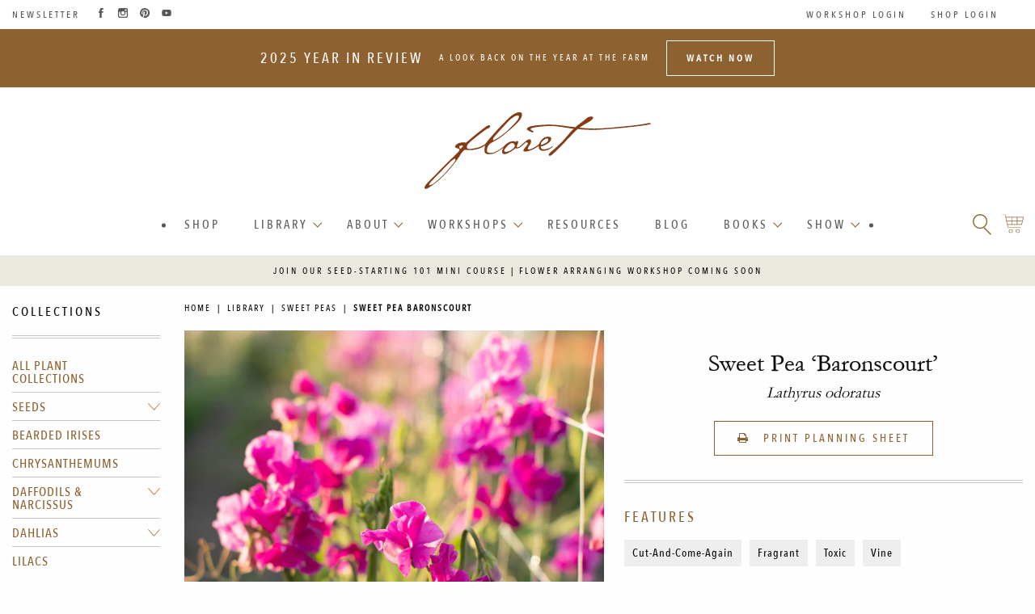

--- FILE ---
content_type: text/html; charset=utf-8
request_url: https://library.floretflowers.com/collections/sweet-peas/products/sweet-pea-baronscourt
body_size: 33653
content:
<!doctype html>
<!--[if IE 9]> <html class="ie9 no-js supports-no-cookies" lang="en"> <![endif]-->
<!--[if (gt IE 9)|!(IE)]><!--> <html class="no-js supports-no-cookies" lang="en"> <!--<![endif]-->

<head>
  
  <!-- Google G4 tag (gtag.js) -->
<script async src="https://www.googletagmanager.com/gtag/js?id=G-44PEX4XKD1"></script>
<script>
  window.dataLayer = window.dataLayer || [];
  function gtag(){dataLayer.push(arguments);}
  gtag('js', new Date());

  gtag('config', 'G-44PEX4XKD1');
</script>

<!-- Google UA tag (gtag.js) -->
<script async src="https://www.googletagmanager.com/gtag/js?id=UA-49043211-1"></script>
<script>
  window.dataLayer = window.dataLayer || [];
  function gtag(){dataLayer.push(arguments);}
  gtag('js', new Date());

  gtag('config', 'UA-49043211-1');
</script>


  <!-- Pinterest Site Verification -->
<meta name="p:domain_verify" content="d4483c8eebe448a80b3bd9cd788d7330"/>
  <meta name="google-site-verification" content="LKHZvFOVYKo6PYeilptga-qKaFXloWwDDh5kemf7x2c" />  
  <meta charset="utf-8">
  <meta http-equiv="X-UA-Compatible" content="IE=edge">
  <meta name="viewport" content="width=device-width,initial-scale=1">

  <meta name="theme-color" content="#f9f9f9">
  
  <meta name="msapplication-navbutton-color" content="#666666">
  <meta name="apple-mobile-web-app-status-bar-style" content="#666666">

  <link rel="canonical" href="https://library.floretflowers.com/products/sweet-pea-baronscourt">

  <script src="//library.floretflowers.com/cdn/shop/t/12/assets/Floret_AC_Shopify_Track.js?v=22443951386771234851727285648" type="text/javascript"></script>

  
    <link rel="shortcut icon" href="//library.floretflowers.com/cdn/shop/files/cropped-favicon-darker-32x32_32x32_4880cdb6-f7f2-4363-83b8-66a54fdd4499_32x32.png?v=1677697400" type="image/png">
  

  
  <title>
    Sweet Pea Baronscourt
    
    
    
      &ndash; Floret Library
    
  </title>
  

  
<meta property="og:site_name" content="Floret Library">
<meta property="og:url" content="https://library.floretflowers.com/products/sweet-pea-baronscourt">
<meta property="og:title" content="Sweet Pea Baronscourt">
<meta property="og:type" content="product">
<meta property="og:description" content="The Floret Library is a comprehensive, digital library of flowers available to anyone, anywhere in the world to use for free. It includes more than 1,500 unique cut flower varieties that have all been grown and tested at Floret."><meta property="og:price:amount" content="0.00">
  <meta property="og:price:currency" content="USD"><meta property="og:image" content="http://library.floretflowers.com/cdn/shop/products/Floret-library-seeds-sweet-pea-baronscourt-2_1024x1024.jpg?v=1676388645"><meta property="og:image" content="http://library.floretflowers.com/cdn/shop/products/Floret-library-seeds-sweet-pea-baronscourt-3_1024x1024.jpg?v=1676388645"><meta property="og:image" content="http://library.floretflowers.com/cdn/shop/products/Floret-library-seeds-sweet-pea-baronscourt-1_1024x1024.jpg?v=1676388645">
<meta property="og:image:secure_url" content="https://library.floretflowers.com/cdn/shop/products/Floret-library-seeds-sweet-pea-baronscourt-2_1024x1024.jpg?v=1676388645"><meta property="og:image:secure_url" content="https://library.floretflowers.com/cdn/shop/products/Floret-library-seeds-sweet-pea-baronscourt-3_1024x1024.jpg?v=1676388645"><meta property="og:image:secure_url" content="https://library.floretflowers.com/cdn/shop/products/Floret-library-seeds-sweet-pea-baronscourt-1_1024x1024.jpg?v=1676388645">

<meta name="twitter:site" content="@">
<meta name="twitter:card" content="summary_large_image">
<meta name="twitter:title" content="Sweet Pea Baronscourt">
<meta name="twitter:description" content="The Floret Library is a comprehensive, digital library of flowers available to anyone, anywhere in the world to use for free. It includes more than 1,500 unique cut flower varieties that have all been grown and tested at Floret.">

  <script src="//library.floretflowers.com/cdn/shop/t/12/assets/jquery.min.js?v=58211863146907186831727285648" type="text/javascript"></script>
  <script src="https://cdn.jsdelivr.net/npm/js-cookie@2/src/js.cookie.min.js"></script>
  
  
  <link href="//library.floretflowers.com/cdn/shop/t/12/assets/a11y-foundation-support.css?v=90456524344913032421727285648" rel="stylesheet" type="text/css" media="all" />
  
  <link rel="stylesheet" href="https://cdn.plyr.io/3.7.3/plyr.css" />
  
  <link href="//library.floretflowers.com/cdn/shop/t/12/assets/theme.scss.css?v=77678529449754987791768866658" rel="stylesheet" type="text/css" media="all" />
  
    <link href="//library.floretflowers.com/cdn/shop/t/12/assets/pdp-print.scss.css?v=115741638586616481531727285648" rel="stylesheet" type="text/css" media="all" />
  


  <script>
    document.documentElement.className = document.documentElement.className.replace('no-js', 'js');

    window.theme = {
      strings: {
        addToCart: "Add to Cart",
        soldOut: "Sold Out",
        unavailable: "Unavailable"
      },
      moneyFormat: "${{amount}}"
    };
  </script>

  
  
  
  <script src="https://cdn.jsdelivr.net/npm/foundation-sites@6.7.4/dist/js/foundation.min.js" crossorigin="anonymous"></script>
 

  <!--[if (gt IE 9)|!(IE)]><!--><script src="//library.floretflowers.com/cdn/shop/t/12/assets/vendor.js?v=37058951809714442251727285648" defer="defer"></script><!--<![endif]-->
  <!--[if lt IE 9]><script src="//library.floretflowers.com/cdn/shop/t/12/assets/vendor.js?v=37058951809714442251727285648"></script><![endif]-->

  <!--[if (gt IE 9)|!(IE)]><!--><script src="//library.floretflowers.com/cdn/shop/t/12/assets/theme.js?v=119422206234329023591727285648" defer="defer"></script><!--<![endif]-->
  <!--[if lt IE 9]><script src="//library.floretflowers.com/cdn/shop/t/12/assets/theme.js?v=119422206234329023591727285648"></script><![endif]-->
  <script src="//library.floretflowers.com/cdn/shop/t/12/assets/custom.js?v=111603181540343972631727285648"></script>


    
    
  <script>window.performance && window.performance.mark && window.performance.mark('shopify.content_for_header.start');</script><meta id="shopify-digital-wallet" name="shopify-digital-wallet" content="/64579338468/digital_wallets/dialog">
<meta name="shopify-checkout-api-token" content="32dc6ebc75655cc73bff767105a702a6">
<meta id="in-context-paypal-metadata" data-shop-id="64579338468" data-venmo-supported="true" data-environment="production" data-locale="en_US" data-paypal-v4="true" data-currency="USD">
<link rel="alternate" type="application/json+oembed" href="https://library.floretflowers.com/products/sweet-pea-baronscourt.oembed">
<script async="async" src="/checkouts/internal/preloads.js?locale=en-US"></script>
<script id="shopify-features" type="application/json">{"accessToken":"32dc6ebc75655cc73bff767105a702a6","betas":["rich-media-storefront-analytics"],"domain":"library.floretflowers.com","predictiveSearch":true,"shopId":64579338468,"locale":"en"}</script>
<script>var Shopify = Shopify || {};
Shopify.shop = "floret-library.myshopify.com";
Shopify.locale = "en";
Shopify.currency = {"active":"USD","rate":"1.0"};
Shopify.country = "US";
Shopify.theme = {"name":"Redirect account pages 09.25.24","id":142785872100,"schema_name":"Floret Library","schema_version":"1.0 - built on Slate","theme_store_id":null,"role":"main"};
Shopify.theme.handle = "null";
Shopify.theme.style = {"id":null,"handle":null};
Shopify.cdnHost = "library.floretflowers.com/cdn";
Shopify.routes = Shopify.routes || {};
Shopify.routes.root = "/";</script>
<script type="module">!function(o){(o.Shopify=o.Shopify||{}).modules=!0}(window);</script>
<script>!function(o){function n(){var o=[];function n(){o.push(Array.prototype.slice.apply(arguments))}return n.q=o,n}var t=o.Shopify=o.Shopify||{};t.loadFeatures=n(),t.autoloadFeatures=n()}(window);</script>
<script id="shop-js-analytics" type="application/json">{"pageType":"product"}</script>
<script defer="defer" async type="module" src="//library.floretflowers.com/cdn/shopifycloud/shop-js/modules/v2/client.init-shop-cart-sync_BT-GjEfc.en.esm.js"></script>
<script defer="defer" async type="module" src="//library.floretflowers.com/cdn/shopifycloud/shop-js/modules/v2/chunk.common_D58fp_Oc.esm.js"></script>
<script defer="defer" async type="module" src="//library.floretflowers.com/cdn/shopifycloud/shop-js/modules/v2/chunk.modal_xMitdFEc.esm.js"></script>
<script type="module">
  await import("//library.floretflowers.com/cdn/shopifycloud/shop-js/modules/v2/client.init-shop-cart-sync_BT-GjEfc.en.esm.js");
await import("//library.floretflowers.com/cdn/shopifycloud/shop-js/modules/v2/chunk.common_D58fp_Oc.esm.js");
await import("//library.floretflowers.com/cdn/shopifycloud/shop-js/modules/v2/chunk.modal_xMitdFEc.esm.js");

  window.Shopify.SignInWithShop?.initShopCartSync?.({"fedCMEnabled":true,"windoidEnabled":true});

</script>
<script id="__st">var __st={"a":64579338468,"offset":-18000,"reqid":"69ca7c59-a6e5-4d9b-bceb-4572d01890c4-1769207913","pageurl":"library.floretflowers.com\/collections\/sweet-peas\/products\/sweet-pea-baronscourt","u":"08010c5806e3","p":"product","rtyp":"product","rid":7929373098212};</script>
<script>window.ShopifyPaypalV4VisibilityTracking = true;</script>
<script id="captcha-bootstrap">!function(){'use strict';const t='contact',e='account',n='new_comment',o=[[t,t],['blogs',n],['comments',n],[t,'customer']],c=[[e,'customer_login'],[e,'guest_login'],[e,'recover_customer_password'],[e,'create_customer']],r=t=>t.map((([t,e])=>`form[action*='/${t}']:not([data-nocaptcha='true']) input[name='form_type'][value='${e}']`)).join(','),a=t=>()=>t?[...document.querySelectorAll(t)].map((t=>t.form)):[];function s(){const t=[...o],e=r(t);return a(e)}const i='password',u='form_key',d=['recaptcha-v3-token','g-recaptcha-response','h-captcha-response',i],f=()=>{try{return window.sessionStorage}catch{return}},m='__shopify_v',_=t=>t.elements[u];function p(t,e,n=!1){try{const o=window.sessionStorage,c=JSON.parse(o.getItem(e)),{data:r}=function(t){const{data:e,action:n}=t;return t[m]||n?{data:e,action:n}:{data:t,action:n}}(c);for(const[e,n]of Object.entries(r))t.elements[e]&&(t.elements[e].value=n);n&&o.removeItem(e)}catch(o){console.error('form repopulation failed',{error:o})}}const l='form_type',E='cptcha';function T(t){t.dataset[E]=!0}const w=window,h=w.document,L='Shopify',v='ce_forms',y='captcha';let A=!1;((t,e)=>{const n=(g='f06e6c50-85a8-45c8-87d0-21a2b65856fe',I='https://cdn.shopify.com/shopifycloud/storefront-forms-hcaptcha/ce_storefront_forms_captcha_hcaptcha.v1.5.2.iife.js',D={infoText:'Protected by hCaptcha',privacyText:'Privacy',termsText:'Terms'},(t,e,n)=>{const o=w[L][v],c=o.bindForm;if(c)return c(t,g,e,D).then(n);var r;o.q.push([[t,g,e,D],n]),r=I,A||(h.body.append(Object.assign(h.createElement('script'),{id:'captcha-provider',async:!0,src:r})),A=!0)});var g,I,D;w[L]=w[L]||{},w[L][v]=w[L][v]||{},w[L][v].q=[],w[L][y]=w[L][y]||{},w[L][y].protect=function(t,e){n(t,void 0,e),T(t)},Object.freeze(w[L][y]),function(t,e,n,w,h,L){const[v,y,A,g]=function(t,e,n){const i=e?o:[],u=t?c:[],d=[...i,...u],f=r(d),m=r(i),_=r(d.filter((([t,e])=>n.includes(e))));return[a(f),a(m),a(_),s()]}(w,h,L),I=t=>{const e=t.target;return e instanceof HTMLFormElement?e:e&&e.form},D=t=>v().includes(t);t.addEventListener('submit',(t=>{const e=I(t);if(!e)return;const n=D(e)&&!e.dataset.hcaptchaBound&&!e.dataset.recaptchaBound,o=_(e),c=g().includes(e)&&(!o||!o.value);(n||c)&&t.preventDefault(),c&&!n&&(function(t){try{if(!f())return;!function(t){const e=f();if(!e)return;const n=_(t);if(!n)return;const o=n.value;o&&e.removeItem(o)}(t);const e=Array.from(Array(32),(()=>Math.random().toString(36)[2])).join('');!function(t,e){_(t)||t.append(Object.assign(document.createElement('input'),{type:'hidden',name:u})),t.elements[u].value=e}(t,e),function(t,e){const n=f();if(!n)return;const o=[...t.querySelectorAll(`input[type='${i}']`)].map((({name:t})=>t)),c=[...d,...o],r={};for(const[a,s]of new FormData(t).entries())c.includes(a)||(r[a]=s);n.setItem(e,JSON.stringify({[m]:1,action:t.action,data:r}))}(t,e)}catch(e){console.error('failed to persist form',e)}}(e),e.submit())}));const S=(t,e)=>{t&&!t.dataset[E]&&(n(t,e.some((e=>e===t))),T(t))};for(const o of['focusin','change'])t.addEventListener(o,(t=>{const e=I(t);D(e)&&S(e,y())}));const B=e.get('form_key'),M=e.get(l),P=B&&M;t.addEventListener('DOMContentLoaded',(()=>{const t=y();if(P)for(const e of t)e.elements[l].value===M&&p(e,B);[...new Set([...A(),...v().filter((t=>'true'===t.dataset.shopifyCaptcha))])].forEach((e=>S(e,t)))}))}(h,new URLSearchParams(w.location.search),n,t,e,['guest_login'])})(!0,!0)}();</script>
<script integrity="sha256-4kQ18oKyAcykRKYeNunJcIwy7WH5gtpwJnB7kiuLZ1E=" data-source-attribution="shopify.loadfeatures" defer="defer" src="//library.floretflowers.com/cdn/shopifycloud/storefront/assets/storefront/load_feature-a0a9edcb.js" crossorigin="anonymous"></script>
<script data-source-attribution="shopify.dynamic_checkout.dynamic.init">var Shopify=Shopify||{};Shopify.PaymentButton=Shopify.PaymentButton||{isStorefrontPortableWallets:!0,init:function(){window.Shopify.PaymentButton.init=function(){};var t=document.createElement("script");t.src="https://library.floretflowers.com/cdn/shopifycloud/portable-wallets/latest/portable-wallets.en.js",t.type="module",document.head.appendChild(t)}};
</script>
<script data-source-attribution="shopify.dynamic_checkout.buyer_consent">
  function portableWalletsHideBuyerConsent(e){var t=document.getElementById("shopify-buyer-consent"),n=document.getElementById("shopify-subscription-policy-button");t&&n&&(t.classList.add("hidden"),t.setAttribute("aria-hidden","true"),n.removeEventListener("click",e))}function portableWalletsShowBuyerConsent(e){var t=document.getElementById("shopify-buyer-consent"),n=document.getElementById("shopify-subscription-policy-button");t&&n&&(t.classList.remove("hidden"),t.removeAttribute("aria-hidden"),n.addEventListener("click",e))}window.Shopify?.PaymentButton&&(window.Shopify.PaymentButton.hideBuyerConsent=portableWalletsHideBuyerConsent,window.Shopify.PaymentButton.showBuyerConsent=portableWalletsShowBuyerConsent);
</script>
<script data-source-attribution="shopify.dynamic_checkout.cart.bootstrap">document.addEventListener("DOMContentLoaded",(function(){function t(){return document.querySelector("shopify-accelerated-checkout-cart, shopify-accelerated-checkout")}if(t())Shopify.PaymentButton.init();else{new MutationObserver((function(e,n){t()&&(Shopify.PaymentButton.init(),n.disconnect())})).observe(document.body,{childList:!0,subtree:!0})}}));
</script>
<link id="shopify-accelerated-checkout-styles" rel="stylesheet" media="screen" href="https://library.floretflowers.com/cdn/shopifycloud/portable-wallets/latest/accelerated-checkout-backwards-compat.css" crossorigin="anonymous">
<style id="shopify-accelerated-checkout-cart">
        #shopify-buyer-consent {
  margin-top: 1em;
  display: inline-block;
  width: 100%;
}

#shopify-buyer-consent.hidden {
  display: none;
}

#shopify-subscription-policy-button {
  background: none;
  border: none;
  padding: 0;
  text-decoration: underline;
  font-size: inherit;
  cursor: pointer;
}

#shopify-subscription-policy-button::before {
  box-shadow: none;
}

      </style>

<script>window.performance && window.performance.mark && window.performance.mark('shopify.content_for_header.end');</script>
 

  


<!-- BEGIN app block: shopify://apps/consentmo-gdpr/blocks/gdpr_cookie_consent/4fbe573f-a377-4fea-9801-3ee0858cae41 -->


<!-- END app block --><script src="https://cdn.shopify.com/extensions/019be9e8-7389-72d2-90ad-753cce315171/consentmo-gdpr-595/assets/consentmo_cookie_consent.js" type="text/javascript" defer="defer"></script>
<link href="https://monorail-edge.shopifysvc.com" rel="dns-prefetch">
<script>(function(){if ("sendBeacon" in navigator && "performance" in window) {try {var session_token_from_headers = performance.getEntriesByType('navigation')[0].serverTiming.find(x => x.name == '_s').description;} catch {var session_token_from_headers = undefined;}var session_cookie_matches = document.cookie.match(/_shopify_s=([^;]*)/);var session_token_from_cookie = session_cookie_matches && session_cookie_matches.length === 2 ? session_cookie_matches[1] : "";var session_token = session_token_from_headers || session_token_from_cookie || "";function handle_abandonment_event(e) {var entries = performance.getEntries().filter(function(entry) {return /monorail-edge.shopifysvc.com/.test(entry.name);});if (!window.abandonment_tracked && entries.length === 0) {window.abandonment_tracked = true;var currentMs = Date.now();var navigation_start = performance.timing.navigationStart;var payload = {shop_id: 64579338468,url: window.location.href,navigation_start,duration: currentMs - navigation_start,session_token,page_type: "product"};window.navigator.sendBeacon("https://monorail-edge.shopifysvc.com/v1/produce", JSON.stringify({schema_id: "online_store_buyer_site_abandonment/1.1",payload: payload,metadata: {event_created_at_ms: currentMs,event_sent_at_ms: currentMs}}));}}window.addEventListener('pagehide', handle_abandonment_event);}}());</script>
<script id="web-pixels-manager-setup">(function e(e,d,r,n,o){if(void 0===o&&(o={}),!Boolean(null===(a=null===(i=window.Shopify)||void 0===i?void 0:i.analytics)||void 0===a?void 0:a.replayQueue)){var i,a;window.Shopify=window.Shopify||{};var t=window.Shopify;t.analytics=t.analytics||{};var s=t.analytics;s.replayQueue=[],s.publish=function(e,d,r){return s.replayQueue.push([e,d,r]),!0};try{self.performance.mark("wpm:start")}catch(e){}var l=function(){var e={modern:/Edge?\/(1{2}[4-9]|1[2-9]\d|[2-9]\d{2}|\d{4,})\.\d+(\.\d+|)|Firefox\/(1{2}[4-9]|1[2-9]\d|[2-9]\d{2}|\d{4,})\.\d+(\.\d+|)|Chrom(ium|e)\/(9{2}|\d{3,})\.\d+(\.\d+|)|(Maci|X1{2}).+ Version\/(15\.\d+|(1[6-9]|[2-9]\d|\d{3,})\.\d+)([,.]\d+|)( \(\w+\)|)( Mobile\/\w+|) Safari\/|Chrome.+OPR\/(9{2}|\d{3,})\.\d+\.\d+|(CPU[ +]OS|iPhone[ +]OS|CPU[ +]iPhone|CPU IPhone OS|CPU iPad OS)[ +]+(15[._]\d+|(1[6-9]|[2-9]\d|\d{3,})[._]\d+)([._]\d+|)|Android:?[ /-](13[3-9]|1[4-9]\d|[2-9]\d{2}|\d{4,})(\.\d+|)(\.\d+|)|Android.+Firefox\/(13[5-9]|1[4-9]\d|[2-9]\d{2}|\d{4,})\.\d+(\.\d+|)|Android.+Chrom(ium|e)\/(13[3-9]|1[4-9]\d|[2-9]\d{2}|\d{4,})\.\d+(\.\d+|)|SamsungBrowser\/([2-9]\d|\d{3,})\.\d+/,legacy:/Edge?\/(1[6-9]|[2-9]\d|\d{3,})\.\d+(\.\d+|)|Firefox\/(5[4-9]|[6-9]\d|\d{3,})\.\d+(\.\d+|)|Chrom(ium|e)\/(5[1-9]|[6-9]\d|\d{3,})\.\d+(\.\d+|)([\d.]+$|.*Safari\/(?![\d.]+ Edge\/[\d.]+$))|(Maci|X1{2}).+ Version\/(10\.\d+|(1[1-9]|[2-9]\d|\d{3,})\.\d+)([,.]\d+|)( \(\w+\)|)( Mobile\/\w+|) Safari\/|Chrome.+OPR\/(3[89]|[4-9]\d|\d{3,})\.\d+\.\d+|(CPU[ +]OS|iPhone[ +]OS|CPU[ +]iPhone|CPU IPhone OS|CPU iPad OS)[ +]+(10[._]\d+|(1[1-9]|[2-9]\d|\d{3,})[._]\d+)([._]\d+|)|Android:?[ /-](13[3-9]|1[4-9]\d|[2-9]\d{2}|\d{4,})(\.\d+|)(\.\d+|)|Mobile Safari.+OPR\/([89]\d|\d{3,})\.\d+\.\d+|Android.+Firefox\/(13[5-9]|1[4-9]\d|[2-9]\d{2}|\d{4,})\.\d+(\.\d+|)|Android.+Chrom(ium|e)\/(13[3-9]|1[4-9]\d|[2-9]\d{2}|\d{4,})\.\d+(\.\d+|)|Android.+(UC? ?Browser|UCWEB|U3)[ /]?(15\.([5-9]|\d{2,})|(1[6-9]|[2-9]\d|\d{3,})\.\d+)\.\d+|SamsungBrowser\/(5\.\d+|([6-9]|\d{2,})\.\d+)|Android.+MQ{2}Browser\/(14(\.(9|\d{2,})|)|(1[5-9]|[2-9]\d|\d{3,})(\.\d+|))(\.\d+|)|K[Aa][Ii]OS\/(3\.\d+|([4-9]|\d{2,})\.\d+)(\.\d+|)/},d=e.modern,r=e.legacy,n=navigator.userAgent;return n.match(d)?"modern":n.match(r)?"legacy":"unknown"}(),u="modern"===l?"modern":"legacy",c=(null!=n?n:{modern:"",legacy:""})[u],f=function(e){return[e.baseUrl,"/wpm","/b",e.hashVersion,"modern"===e.buildTarget?"m":"l",".js"].join("")}({baseUrl:d,hashVersion:r,buildTarget:u}),m=function(e){var d=e.version,r=e.bundleTarget,n=e.surface,o=e.pageUrl,i=e.monorailEndpoint;return{emit:function(e){var a=e.status,t=e.errorMsg,s=(new Date).getTime(),l=JSON.stringify({metadata:{event_sent_at_ms:s},events:[{schema_id:"web_pixels_manager_load/3.1",payload:{version:d,bundle_target:r,page_url:o,status:a,surface:n,error_msg:t},metadata:{event_created_at_ms:s}}]});if(!i)return console&&console.warn&&console.warn("[Web Pixels Manager] No Monorail endpoint provided, skipping logging."),!1;try{return self.navigator.sendBeacon.bind(self.navigator)(i,l)}catch(e){}var u=new XMLHttpRequest;try{return u.open("POST",i,!0),u.setRequestHeader("Content-Type","text/plain"),u.send(l),!0}catch(e){return console&&console.warn&&console.warn("[Web Pixels Manager] Got an unhandled error while logging to Monorail."),!1}}}}({version:r,bundleTarget:l,surface:e.surface,pageUrl:self.location.href,monorailEndpoint:e.monorailEndpoint});try{o.browserTarget=l,function(e){var d=e.src,r=e.async,n=void 0===r||r,o=e.onload,i=e.onerror,a=e.sri,t=e.scriptDataAttributes,s=void 0===t?{}:t,l=document.createElement("script"),u=document.querySelector("head"),c=document.querySelector("body");if(l.async=n,l.src=d,a&&(l.integrity=a,l.crossOrigin="anonymous"),s)for(var f in s)if(Object.prototype.hasOwnProperty.call(s,f))try{l.dataset[f]=s[f]}catch(e){}if(o&&l.addEventListener("load",o),i&&l.addEventListener("error",i),u)u.appendChild(l);else{if(!c)throw new Error("Did not find a head or body element to append the script");c.appendChild(l)}}({src:f,async:!0,onload:function(){if(!function(){var e,d;return Boolean(null===(d=null===(e=window.Shopify)||void 0===e?void 0:e.analytics)||void 0===d?void 0:d.initialized)}()){var d=window.webPixelsManager.init(e)||void 0;if(d){var r=window.Shopify.analytics;r.replayQueue.forEach((function(e){var r=e[0],n=e[1],o=e[2];d.publishCustomEvent(r,n,o)})),r.replayQueue=[],r.publish=d.publishCustomEvent,r.visitor=d.visitor,r.initialized=!0}}},onerror:function(){return m.emit({status:"failed",errorMsg:"".concat(f," has failed to load")})},sri:function(e){var d=/^sha384-[A-Za-z0-9+/=]+$/;return"string"==typeof e&&d.test(e)}(c)?c:"",scriptDataAttributes:o}),m.emit({status:"loading"})}catch(e){m.emit({status:"failed",errorMsg:(null==e?void 0:e.message)||"Unknown error"})}}})({shopId: 64579338468,storefrontBaseUrl: "https://library.floretflowers.com",extensionsBaseUrl: "https://extensions.shopifycdn.com/cdn/shopifycloud/web-pixels-manager",monorailEndpoint: "https://monorail-edge.shopifysvc.com/unstable/produce_batch",surface: "storefront-renderer",enabledBetaFlags: ["2dca8a86"],webPixelsConfigList: [{"id":"shopify-app-pixel","configuration":"{}","eventPayloadVersion":"v1","runtimeContext":"STRICT","scriptVersion":"0450","apiClientId":"shopify-pixel","type":"APP","privacyPurposes":["ANALYTICS","MARKETING"]},{"id":"shopify-custom-pixel","eventPayloadVersion":"v1","runtimeContext":"LAX","scriptVersion":"0450","apiClientId":"shopify-pixel","type":"CUSTOM","privacyPurposes":["ANALYTICS","MARKETING"]}],isMerchantRequest: false,initData: {"shop":{"name":"Floret Library","paymentSettings":{"currencyCode":"USD"},"myshopifyDomain":"floret-library.myshopify.com","countryCode":"US","storefrontUrl":"https:\/\/library.floretflowers.com"},"customer":null,"cart":null,"checkout":null,"productVariants":[{"price":{"amount":0.0,"currencyCode":"USD"},"product":{"title":"Sweet Pea Baronscourt","vendor":"Floret Library","id":"7929373098212","untranslatedTitle":"Sweet Pea Baronscourt","url":"\/products\/sweet-pea-baronscourt","type":"Seeds A-Z"},"id":"43775367708900","image":{"src":"\/\/library.floretflowers.com\/cdn\/shop\/products\/Floret-library-seeds-sweet-pea-baronscourt-2.jpg?v=1676388645"},"sku":"","title":"Default Title","untranslatedTitle":"Default Title"}],"purchasingCompany":null},},"https://library.floretflowers.com/cdn","fcfee988w5aeb613cpc8e4bc33m6693e112",{"modern":"","legacy":""},{"shopId":"64579338468","storefrontBaseUrl":"https:\/\/library.floretflowers.com","extensionBaseUrl":"https:\/\/extensions.shopifycdn.com\/cdn\/shopifycloud\/web-pixels-manager","surface":"storefront-renderer","enabledBetaFlags":"[\"2dca8a86\"]","isMerchantRequest":"false","hashVersion":"fcfee988w5aeb613cpc8e4bc33m6693e112","publish":"custom","events":"[[\"page_viewed\",{}],[\"product_viewed\",{\"productVariant\":{\"price\":{\"amount\":0.0,\"currencyCode\":\"USD\"},\"product\":{\"title\":\"Sweet Pea Baronscourt\",\"vendor\":\"Floret Library\",\"id\":\"7929373098212\",\"untranslatedTitle\":\"Sweet Pea Baronscourt\",\"url\":\"\/products\/sweet-pea-baronscourt\",\"type\":\"Seeds A-Z\"},\"id\":\"43775367708900\",\"image\":{\"src\":\"\/\/library.floretflowers.com\/cdn\/shop\/products\/Floret-library-seeds-sweet-pea-baronscourt-2.jpg?v=1676388645\"},\"sku\":\"\",\"title\":\"Default Title\",\"untranslatedTitle\":\"Default Title\"}}]]"});</script><script>
  window.ShopifyAnalytics = window.ShopifyAnalytics || {};
  window.ShopifyAnalytics.meta = window.ShopifyAnalytics.meta || {};
  window.ShopifyAnalytics.meta.currency = 'USD';
  var meta = {"product":{"id":7929373098212,"gid":"gid:\/\/shopify\/Product\/7929373098212","vendor":"Floret Library","type":"Seeds A-Z","handle":"sweet-pea-baronscourt","variants":[{"id":43775367708900,"price":0,"name":"Sweet Pea Baronscourt","public_title":null,"sku":""}],"remote":false},"page":{"pageType":"product","resourceType":"product","resourceId":7929373098212,"requestId":"69ca7c59-a6e5-4d9b-bceb-4572d01890c4-1769207913"}};
  for (var attr in meta) {
    window.ShopifyAnalytics.meta[attr] = meta[attr];
  }
</script>
<script class="analytics">
  (function () {
    var customDocumentWrite = function(content) {
      var jquery = null;

      if (window.jQuery) {
        jquery = window.jQuery;
      } else if (window.Checkout && window.Checkout.$) {
        jquery = window.Checkout.$;
      }

      if (jquery) {
        jquery('body').append(content);
      }
    };

    var hasLoggedConversion = function(token) {
      if (token) {
        return document.cookie.indexOf('loggedConversion=' + token) !== -1;
      }
      return false;
    }

    var setCookieIfConversion = function(token) {
      if (token) {
        var twoMonthsFromNow = new Date(Date.now());
        twoMonthsFromNow.setMonth(twoMonthsFromNow.getMonth() + 2);

        document.cookie = 'loggedConversion=' + token + '; expires=' + twoMonthsFromNow;
      }
    }

    var trekkie = window.ShopifyAnalytics.lib = window.trekkie = window.trekkie || [];
    if (trekkie.integrations) {
      return;
    }
    trekkie.methods = [
      'identify',
      'page',
      'ready',
      'track',
      'trackForm',
      'trackLink'
    ];
    trekkie.factory = function(method) {
      return function() {
        var args = Array.prototype.slice.call(arguments);
        args.unshift(method);
        trekkie.push(args);
        return trekkie;
      };
    };
    for (var i = 0; i < trekkie.methods.length; i++) {
      var key = trekkie.methods[i];
      trekkie[key] = trekkie.factory(key);
    }
    trekkie.load = function(config) {
      trekkie.config = config || {};
      trekkie.config.initialDocumentCookie = document.cookie;
      var first = document.getElementsByTagName('script')[0];
      var script = document.createElement('script');
      script.type = 'text/javascript';
      script.onerror = function(e) {
        var scriptFallback = document.createElement('script');
        scriptFallback.type = 'text/javascript';
        scriptFallback.onerror = function(error) {
                var Monorail = {
      produce: function produce(monorailDomain, schemaId, payload) {
        var currentMs = new Date().getTime();
        var event = {
          schema_id: schemaId,
          payload: payload,
          metadata: {
            event_created_at_ms: currentMs,
            event_sent_at_ms: currentMs
          }
        };
        return Monorail.sendRequest("https://" + monorailDomain + "/v1/produce", JSON.stringify(event));
      },
      sendRequest: function sendRequest(endpointUrl, payload) {
        // Try the sendBeacon API
        if (window && window.navigator && typeof window.navigator.sendBeacon === 'function' && typeof window.Blob === 'function' && !Monorail.isIos12()) {
          var blobData = new window.Blob([payload], {
            type: 'text/plain'
          });

          if (window.navigator.sendBeacon(endpointUrl, blobData)) {
            return true;
          } // sendBeacon was not successful

        } // XHR beacon

        var xhr = new XMLHttpRequest();

        try {
          xhr.open('POST', endpointUrl);
          xhr.setRequestHeader('Content-Type', 'text/plain');
          xhr.send(payload);
        } catch (e) {
          console.log(e);
        }

        return false;
      },
      isIos12: function isIos12() {
        return window.navigator.userAgent.lastIndexOf('iPhone; CPU iPhone OS 12_') !== -1 || window.navigator.userAgent.lastIndexOf('iPad; CPU OS 12_') !== -1;
      }
    };
    Monorail.produce('monorail-edge.shopifysvc.com',
      'trekkie_storefront_load_errors/1.1',
      {shop_id: 64579338468,
      theme_id: 142785872100,
      app_name: "storefront",
      context_url: window.location.href,
      source_url: "//library.floretflowers.com/cdn/s/trekkie.storefront.8d95595f799fbf7e1d32231b9a28fd43b70c67d3.min.js"});

        };
        scriptFallback.async = true;
        scriptFallback.src = '//library.floretflowers.com/cdn/s/trekkie.storefront.8d95595f799fbf7e1d32231b9a28fd43b70c67d3.min.js';
        first.parentNode.insertBefore(scriptFallback, first);
      };
      script.async = true;
      script.src = '//library.floretflowers.com/cdn/s/trekkie.storefront.8d95595f799fbf7e1d32231b9a28fd43b70c67d3.min.js';
      first.parentNode.insertBefore(script, first);
    };
    trekkie.load(
      {"Trekkie":{"appName":"storefront","development":false,"defaultAttributes":{"shopId":64579338468,"isMerchantRequest":null,"themeId":142785872100,"themeCityHash":"6238985618625456049","contentLanguage":"en","currency":"USD","eventMetadataId":"eaa4de53-8331-4b91-aded-360c31df4c96"},"isServerSideCookieWritingEnabled":true,"monorailRegion":"shop_domain","enabledBetaFlags":["65f19447"]},"Session Attribution":{},"S2S":{"facebookCapiEnabled":false,"source":"trekkie-storefront-renderer","apiClientId":580111}}
    );

    var loaded = false;
    trekkie.ready(function() {
      if (loaded) return;
      loaded = true;

      window.ShopifyAnalytics.lib = window.trekkie;

      var originalDocumentWrite = document.write;
      document.write = customDocumentWrite;
      try { window.ShopifyAnalytics.merchantGoogleAnalytics.call(this); } catch(error) {};
      document.write = originalDocumentWrite;

      window.ShopifyAnalytics.lib.page(null,{"pageType":"product","resourceType":"product","resourceId":7929373098212,"requestId":"69ca7c59-a6e5-4d9b-bceb-4572d01890c4-1769207913","shopifyEmitted":true});

      var match = window.location.pathname.match(/checkouts\/(.+)\/(thank_you|post_purchase)/)
      var token = match? match[1]: undefined;
      if (!hasLoggedConversion(token)) {
        setCookieIfConversion(token);
        window.ShopifyAnalytics.lib.track("Viewed Product",{"currency":"USD","variantId":43775367708900,"productId":7929373098212,"productGid":"gid:\/\/shopify\/Product\/7929373098212","name":"Sweet Pea Baronscourt","price":"0.00","sku":"","brand":"Floret Library","variant":null,"category":"Seeds A-Z","nonInteraction":true,"remote":false},undefined,undefined,{"shopifyEmitted":true});
      window.ShopifyAnalytics.lib.track("monorail:\/\/trekkie_storefront_viewed_product\/1.1",{"currency":"USD","variantId":43775367708900,"productId":7929373098212,"productGid":"gid:\/\/shopify\/Product\/7929373098212","name":"Sweet Pea Baronscourt","price":"0.00","sku":"","brand":"Floret Library","variant":null,"category":"Seeds A-Z","nonInteraction":true,"remote":false,"referer":"https:\/\/library.floretflowers.com\/collections\/sweet-peas\/products\/sweet-pea-baronscourt"});
      }
    });


        var eventsListenerScript = document.createElement('script');
        eventsListenerScript.async = true;
        eventsListenerScript.src = "//library.floretflowers.com/cdn/shopifycloud/storefront/assets/shop_events_listener-3da45d37.js";
        document.getElementsByTagName('head')[0].appendChild(eventsListenerScript);

})();</script>
<script
  defer
  src="https://library.floretflowers.com/cdn/shopifycloud/perf-kit/shopify-perf-kit-3.0.4.min.js"
  data-application="storefront-renderer"
  data-shop-id="64579338468"
  data-render-region="gcp-us-central1"
  data-page-type="product"
  data-theme-instance-id="142785872100"
  data-theme-name="Floret Library"
  data-theme-version="1.0 - built on Slate"
  data-monorail-region="shop_domain"
  data-resource-timing-sampling-rate="10"
  data-shs="true"
  data-shs-beacon="true"
  data-shs-export-with-fetch="true"
  data-shs-logs-sample-rate="1"
  data-shs-beacon-endpoint="https://library.floretflowers.com/api/collect"
></script>
</head>

<body id="sweet-pea-baronscourt" data-print="false" data-browser="" data-orientation="" class="template-product countingdown">
 

  <a class="in-page-link visually-hidden skip-link" href="#MainContent">Skip to content</a>
  
  
  <div id="shopify-section-header" class="shopify-section header-section"><!-- sections/header.liquid -->

<!-- check for shop dropdown assignments -->




<div data-section-id="header" data-section-type="header-section">
  <div class="topbar fixed">
    <div class="row utils">
      <div class="grid__item full">
        <a target="_blank" class="newsletter-link" href="https://www.floretflowers.com/newsletter/">Newsletter</a><ul class="social-links">
          

            
              <li>
                <a target="_blank" href="https://www.facebook.com/floretflowers/" title="Floret Library on Facebook">
                  
    <svg xmlns="http://www.w3.org/2000/svg" viewBox="0 0 5.77 11.96"><title>Follow us on Facebook</title><path class="cls-1" d="M0,4H1.24V2.75A3.19,3.19,0,0,1,1.63.9,2.2,2.2,0,0,1,3.55,0,7.74,7.74,0,0,1,5.77.22L5.46,2.06a4.14,4.14,0,0,0-1-.15,0.75,0.75,0,0,0-.91.65V4h2L5.38,5.74H3.55V12H1.24V5.74H0V4Z"></path></svg>
  
                </a>
              </li>
            
          

            
          

            
              <li>
                <a target="_blank" href="https://www.instagram.com/floretflower/" title="Floret Library on Instagram">
                  
    <svg xmlns="http://www.w3.org/2000/svg" viewBox="0 0 11.95 11.95"><title>Follow us on Instagram</title><path class="cls-1" d="M9.64,0H2.31A2.31,2.31,0,0,0,0,2.31V9.64A2.31,2.31,0,0,0,2.31,12H9.64A2.31,2.31,0,0,0,12,9.64V2.31A2.31,2.31,0,0,0,9.64,0ZM10.3,1.38h0.27v2h-2v-2H10.3Zm-6,3.37A2.1,2.1,0,1,1,3.87,6,2.1,2.1,0,0,1,4.27,4.75Zm6.52,4.89a1.15,1.15,0,0,1-1.15,1.14H2.31A1.14,1.14,0,0,1,1.17,9.64V4.75H2.95A3.27,3.27,0,1,0,9,4.75h1.79V9.64Z"></path></svg>
  
                </a>
              </li>
            
          

            
              <li>
                <a target="_blank" href="http://www.pinterest.com/floretflwrfarm/" title="Floret Library on Pinterest">
                  
    <svg xmlns="http://www.w3.org/2000/svg" viewBox="0 0 11.95 11.95"><title>Follow us on Pinterest</title><path class="cls-1" d="M6,0a6,6,0,0,0-2.4,11.45,5.23,5.23,0,0,1,.1-1.37L4.45,6.82a2.29,2.29,0,0,1-.19-0.94A1.37,1.37,0,0,1,5.41,4.33a0.8,0.8,0,0,1,.81.9,12.84,12.84,0,0,1-.53,2.12A0.92,0.92,0,0,0,6.63,8.5c1.13,0,1.9-1.45,1.9-3.18A2.24,2.24,0,0,0,6,3,2.83,2.83,0,0,0,3.1,5.89a1.73,1.73,0,0,0,.39,1.17,0.29,0.29,0,0,1,.09.33l-0.12.48a0.2,0.2,0,0,1-.3.15A2.3,2.3,0,0,1,1.93,5.74,4,4,0,0,1,6.21,2,3.57,3.57,0,0,1,10,5.43c0,2.35-1.3,4.1-3.23,4.1A1.71,1.71,0,0,1,5.3,8.79S5,10.16,4.88,10.43a4.9,4.9,0,0,1-.6,1.28A6,6,0,1,0,6,0"></path></svg>
  
                </a>
              </li>
            
          

            
              <li>
                <a target="_blank" href="https://www.youtube.com/@floretflowerfarm" title="Floret Library on Youtube">
                  
    <svg xmlns="http://www.w3.org/2000/svg" height="1em" viewBox="0 0 576 512"><title>Follow us on YouTube</title><path d="M549.655 124.083c-6.281-23.65-24.787-42.276-48.284-48.597C458.781 64 288 64 288 64S117.22 64 74.629 75.486c-23.497 6.322-42.003 24.947-48.284 48.597-11.412 42.867-11.412 132.305-11.412 132.305s0 89.438 11.412 132.305c6.281 23.65 24.787 41.5 48.284 47.821C117.22 448 288 448 288 448s170.78 0 213.371-11.486c23.497-6.321 42.003-24.171 48.284-47.821 11.412-42.867 11.412-132.305 11.412-132.305s0-89.438-11.412-132.305zm-317.51 213.508V175.185l142.739 81.205-142.739 81.201z"/></svg>  
  
                </a>
              </li>
            
          
        </ul>
        <ul class="account-cart">
          <li><a href="https://workshop.floretflowers.com/login" target="_blank">Workshop Login</a></li>
          <li><a href="https://shop.floretflowers.com/account/"" target="_blank">Shop Login</a></li>


          <li>
            
            
            
          </li>

        </ul>
      </div>
    </div>
  
    <div class="top_banner_wrap" aria-live="polite" aria-atomic="true">
      <div class="top_banner_inner brown">
      
        <!-- snippets/banner-text-button.liquid -->
<section class="text-banner clearfix">
  <div class="grid__item full">
    <div class="banner-details">
      	
        <div class="banner_header">
          <div class="wrap-equal"><p>2025 Year in Review</p></div>
        </div>
      	
      	
        <div class="banner_subheader">
          <div class="wrap-equal"><p>A look back on the year at the farm</p></div>
      </div>
      	
      
      <div class="banner_button">
        <a href="https://www.floretflowers.com/the-floret-farm-journal-year-in-review/">
          Watch Now
        </a>
      </div>
      
      
    </div>
  </div>
</section>

<script>
   function adjust() {
     $('.wrap-equal').each(function() {
       $(this).css('width', 'auto');
       var elHeight = Math.floor($(this).height());
       var lineheightIn = $(this).css('line-height');
       var lineheightOut = parseInt(lineheightIn, 10);
       //console.log("lineheightIn = " + lineheightIn + " //  lineheightOut = " + lineheightOut + " // elHeight = " + elHeight);
       if (elHeight > (lineheightOut * 1.5) ){
          // Create an invisible clone of the element
          var clone = $(this).clone().css({
            visibility: 'hidden',
            width: 'auto'
          }).appendTo($(this).parent());

          // Get the bigger width of the two elements to be our starting point
          var goodWidth = Math.max($(this).width(), $(clone).width());
          var testedWidth = goodWidth;
          var initialHeight = $(clone).height();

          // Make the clone narrower until it wraps again
          while($(clone).height() == initialHeight && testedWidth > 0) {
            goodWidth = testedWidth;
            testedWidth--;
            $(clone).width(testedWidth);
          }

          // Set original element's width to last one before wrap
          $(this).width(goodWidth);
          $('.banner-details').css('opacity', '1');

          // Remove the clone element
          $(clone).remove();

       } else {
         $(this).css('width', 'auto');
          $('.banner-details').css('opacity', '1');
       }
     });

   }

   $(window).resize(adjust);
   $(document).ready(function() {
     $("body").addClass("countingdown");
     adjust();
   });

</script>

      
      </div>
    </div>
  
  </div>

     
 <header class="header fixed l-header__nav" role="banner">
    <div class="row clearfix">
      <div class="grid__item full">
        <div class="header-logo">
          <a href="https://library.floretflowers.com"><img src="//library.floretflowers.com/cdn/shop/t/12/assets/floret-logo.svg?v=145415553690945476851727285648" alt="Floret Library" /></a>
        </div>
      </div>
    </div>
   
        

   
<!-- new foundation navs -->
   <div class="header-nav">
     <a class="l-header__nav__menu-trigger mobile-menu-trigger" href="#">
       <span>Main Menu</span>
       <span></span>
     </a>
     <div class="l-header__nav__menu header-nav-menu">
        <div class="l-header__nav__menu__wrapper header-nav-menu-wrapper ">
          
          <div class="hide-for-large">
            <nav id="navigation-main-drilldown" class="navigation-main-drilldown" aria-label="Main">
              <div class="is-drilldown" style="height: 0px; width: 0px;">
                <ul class="navigation-main-menu menu drilldown vertical" data-drilldown data-parent-link="false" role="menubar">
                
                  
                      
                          
                              
                                <li class="" role="menuitem">
                                  <a href="https://shop.floretflowers.com/" tabindex="0">Shop</a>
                                </li>
                          
                  
                
                  
                                  
                          
                              
                                <li class="" role="menuitem" aria-haspopup="true" aria-expanded="false" aria-label="Library">
                                  <a>Library</a>
                                  <ul class="menu vertical nested" data-submenu="" aria-hidden="true" role="menu" tabindex="0">
                                    <li class="parent-menu-item" role="menuitem"><a href="/">Library</a></li>
                                    
                                    <li class="" role="menuitem"><a href="/">Library</a></li>
                                    
                                    <li class="" role="menuitem"><a href="/pages/how-to-use-the-library">How to Use the Library</a></li>
                                    
                                  </ul>
                                </li>        
                          
                  
                
                  
                                  
                          
                              
                                <li class="" role="menuitem" aria-haspopup="true" aria-expanded="false" aria-label="About">
                                  <a>About</a>
                                  <ul class="menu vertical nested" data-submenu="" aria-hidden="true" role="menu" tabindex="0">
                                    <li class="parent-menu-item" role="menuitem"><a href="https://www.floretflowers.com/about-us/our-story/">About</a></li>
                                    
                                    <li class="" role="menuitem"><a href="https://www.floretflowers.com/about-us/our-story/">Our Story</a></li>
                                    
                                    <li class="" role="menuitem"><a href="https://www.floretflowers.com/about-us/meet-the-family/">Meet the Team</a></li>
                                    
                                    <li class="" role="menuitem"><a href="https://www.floretflowers.com/about-us/our-philosophy/">Our Philosophy</a></li>
                                    
                                    <li class="" role="menuitem"><a href="https://www.floretflowers.com/about-us/press/">Press</a></li>
                                    
                                    <li class="" role="menuitem"><a href="https://www.floretflowers.com/about-us/awards/">Awards &amp; Recognition</a></li>
                                    
                                  </ul>
                                </li>        
                          
                  
                
                  
                                  
                          
                              
                                <li class="" role="menuitem" aria-haspopup="true" aria-expanded="false" aria-label="Workshops">
                                  <a>Workshops</a>
                                  <ul class="menu vertical nested" data-submenu="" aria-hidden="true" role="menu" tabindex="0">
                                    <li class="parent-menu-item" role="menuitem"><a href="https://www.floretflowers.com/workshops/">Workshops</a></li>
                                    
                                    <li class="" role="menuitem"><a href="https://www.floretflowers.com/workshops/">Workshops Overview</a></li>
                                    
                                    <li class="" role="menuitem"><a href="https://www.floretflowers.com/workshops/online-workshop/">Flower Farming Workshop</a></li>
                                    
                                    <li class="" role="menuitem"><a href="https://www.floretflowers.com/workshops/flower-arranging-workshop/">Flower Arranging Workshop</a></li>
                                    
                                    <li class="" role="menuitem"><a href="https://www.floretflowers.com/workshops/scholarships/">Scholarships</a></li>
                                    
                                    <li class="" role="menuitem"><a href="https://www.floretflowers.com/workshops/praise/">Workshop Praise</a></li>
                                    
                                  </ul>
                                </li>        
                          
                  
                
                  
                                  
                          
                              
                                <li class="" role="menuitem">
                                  <a href="https://www.floretflowers.com/resource">Resources</a>
                                </li>
                          
                  
                
                  
                                  
                          
                              
                                <li class="" role="menuitem">
                                  <a href="https://www.floretflowers.com/blog/">Blog</a>
                                </li>
                          
                  
                
                  
                                  
                          
                              
                                <li class="" role="menuitem" aria-haspopup="true" aria-expanded="false" aria-label="Books">
                                  <a>Books</a>
                                  <ul class="menu vertical nested" data-submenu="" aria-hidden="true" role="menu" tabindex="0">
                                    <li class="parent-menu-item" role="menuitem"><a href="https://www.floretflowers.com/books/">Books</a></li>
                                    
                                    <li class="" role="menuitem"><a href="https://www.floretflowers.com/books/">Floret Books Overview</a></li>
                                    
                                    <li class="" role="menuitem"><a href="https://www.floretflowers.com/discovering-dahlias/">Discovering Dahlias</a></li>
                                    
                                    <li class="" role="menuitem"><a href="https://www.floretflowers.com/a-year-in-flowers/">A Year In Flowers</a></li>
                                    
                                    <li class="" role="menuitem"><a href="https://www.floretflowers.com/cut-flower-garden/">Cut Flower Garden</a></li>
                                    
                                  </ul>
                                </li>        
                          
                  
                
                  
                                  
                          
                              
                                <li class="" role="menuitem" aria-haspopup="true" aria-expanded="false" aria-label="Show">
                                  <a>Show</a>
                                  <ul class="menu vertical nested" data-submenu="" aria-hidden="true" role="menu" tabindex="0">
                                    <li class="parent-menu-item" role="menuitem"><a href="https://www.floretflowers.com/growing-floret/">Show</a></li>
                                    
                                    <li class="" role="menuitem"><a href="https://www.floretflowers.com/growing-floret/">Show Overview</a></li>
                                    
                                    <li class="" role="menuitem"><a href="https://www.floretflowers.com/growing-floret/season-one/">Season 1</a></li>
                                    
                                    <li class="" role="menuitem"><a href="https://www.floretflowers.com/growing-floret/season-two/">Season 2</a></li>
                                    
                                    <li class="" role="menuitem"><a href="https://www.floretflowers.com/growing-floret/making-growing-floret/">Making Growing Floret</a></li>
                                    
                                  </ul>
                                </li>        
                          
                  
                
                </ul>
              </div>
            </nav>          
          </div>
          
          <div class="show-for-large">
            <nav id="navigation-main" class="navigation-main" aria-label="Main" data-shopdrop="false">
              <ul class="navigation-main-menu menu dropdown" data-dropdown-menu role="menubar">
              
                  
                  
                      
                      
                          <li class="" role="menuitem">
                            <a href="https://shop.floretflowers.com/" tabindex="0">Shop</a>
                          </li>
                      
                  
              
                  
                  
                      
                      
                        <li class="is-down-arrow" role="menuitem" aria-haspopup="true" aria-expanded="false" aria-label="Library">
                        <a data-handle="library" href="/">Library</a>
                          <ul class="menu is-dropdown-submenu vertical" data-submenu="" aria-hidden="true" role="menu">
                          
                            <li class="" role="menuitem">
                                <a href="/">Library</a>
                            </li>
                          
                            <li class="" role="menuitem">
                                <a href="/pages/how-to-use-the-library">How to Use the Library</a>
                            </li>
                               
                          
                              <!-- Library submenu images -->
                              <li class="is-submenu-image" role="menuitem">
                                <a href="https://library.floretflowers.com/">
                                  <div class="submenu-image">
                                    <img width="640" height="480" src="//library.floretflowers.com/cdn/shop/files/Floret-library-dropdown-library_640x.jpg?v=1680875952" class="" alt="" />
                                  </div>
                                  <span class="link-text">Library</span>
                                </a>
                              </li>
                              <li class="is-submenu-image" role="menuitem">
                                <a href="/pages/how-to-use-the-library">
                                  <div class="submenu-image">
                                    <img width="640" height="480" src="//library.floretflowers.com/cdn/shop/files/Floret-library-top-nav-how-to-use-the-library-spring_640x.jpg?v=1681914593" class="" alt="" />
                                  </div>
                                  <span class="link-text">How to Use the Library</span>
                                </a>
                              </li>     
                              
                        </ul>
                      </li>
                      
                    
              
                  
                  
                      
                      
                        <li class="is-down-arrow" role="menuitem" aria-haspopup="true" aria-expanded="false" aria-label="About">
                        <a data-handle="about" href="https://www.floretflowers.com/about-us/our-story/">About</a>
                          <ul class="menu is-dropdown-submenu vertical" data-submenu="" aria-hidden="true" role="menu">
                          
                            <li class="" role="menuitem">
                                <a href="https://www.floretflowers.com/about-us/our-story/">Our Story</a>
                            </li>
                          
                            <li class="" role="menuitem">
                                <a href="https://www.floretflowers.com/about-us/meet-the-family/">Meet the Team</a>
                            </li>
                          
                            <li class="" role="menuitem">
                                <a href="https://www.floretflowers.com/about-us/our-philosophy/">Our Philosophy</a>
                            </li>
                          
                            <li class="" role="menuitem">
                                <a href="https://www.floretflowers.com/about-us/press/">Press</a>
                            </li>
                          
                            <li class="" role="menuitem">
                                <a href="https://www.floretflowers.com/about-us/awards/">Awards &amp; Recognition</a>
                            </li>
                               
                          
                              <!-- About submenu images -->
                              <li class="is-submenu-image" role="menuitem">
                                <a href="https://www.floretflowers.com/about-us/our-story/">
                                  <div class="submenu-image">
                                    <img width="640" height="480" src="//library.floretflowers.com/cdn/shop/files/Floret-nav-dropdown-about-our-story-copyright-joy-prouty_640x.jpg?v=1682004526" class="" alt="Chris and Erin Benzakein arranging flower bouquets; photo copyright Joy Prouty" />
                                  </div>
                                  <span class="link-text">Our Story</span>
                                </a>
                              </li>
                              <li class="is-submenu-image" role="menuitem">
                                <a href="https://www.floretflowers.com/about-us/meet-the-family/">
                                  <div class="submenu-image">
                                    <img width="640" height="480" src="//library.floretflowers.com/cdn/shop/files/Floret-nav-dropdown-about-meet-the-team-copyright-tom-story_640x.jpg?v=1682004541" class="" alt="Erin and Chris Benzakein in the Floret field at golden hour; photo copyright Tom Story" />
                                  </div>
                                  <span class="link-text">Meet The Team</span>
                                </a>
                              </li>
                            
                        </ul>
                      </li>
                      
                    
              
                  
                  
                      
                      
                        <li class="is-down-arrow" role="menuitem" aria-haspopup="true" aria-expanded="false" aria-label="Workshops">
                        <a data-handle="workshops" href="https://www.floretflowers.com/workshops/">Workshops</a>
                          <ul class="menu is-dropdown-submenu vertical" data-submenu="" aria-hidden="true" role="menu">
                          
                            <li class="" role="menuitem">
                                <a href="https://www.floretflowers.com/workshops/">Workshops Overview</a>
                            </li>
                          
                            <li class="" role="menuitem">
                                <a href="https://www.floretflowers.com/workshops/online-workshop/">Flower Farming Workshop</a>
                            </li>
                          
                            <li class="" role="menuitem">
                                <a href="https://www.floretflowers.com/workshops/flower-arranging-workshop/">Flower Arranging Workshop</a>
                            </li>
                          
                            <li class="" role="menuitem">
                                <a href="https://www.floretflowers.com/workshops/scholarships/">Scholarships</a>
                            </li>
                          
                            <li class="" role="menuitem">
                                <a href="https://www.floretflowers.com/workshops/praise/">Workshop Praise</a>
                            </li>
                               
                          
                              <!-- Workshops submenu images -->
                              <li class="is-submenu-image" role="menuitem">
                                <a href="https://www.floretflowers.com/workshops/online-workshop/">
                                  <div class="submenu-image">
                                    <img width="640" height="480" src="//library.floretflowers.com/cdn/shop/files/fow-dropdown-menu_640x_031a4a48-b622-4fb5-8891-65abe87e0b8f_640x.jpg?v=1654034989" class="" alt="Erin Benzakein with an armload of pink dahlias in the Floret field" />
                                  </div>
                                  <span class="link-text">Flower Farming</span>
                                </a>
                              </li>
                              <li class="is-submenu-image" role="menuitem">
                                <a href="https://www.floretflowers.com/workshops/flower-arranging-workshop/">
                                  <div class="submenu-image">
                                    <img width="640" height="480" src="//library.floretflowers.com/cdn/shop/files/Floret-workshops-flower-arranging-top-nav-15_640x.jpg?v=1740156688" class="" alt="" />
                                  </div>
                                  <span class="link-text">Flower Arranging</span>
                                </a>
                              </li>
                            
                        </ul>
                      </li>
                      
                    
              
                  
                  
                      
                      
                        <li class="" role="menuitem">
                          <a href="https://www.floretflowers.com/resource">Resources</a>
                        </li>
                      
                    
              
                  
                  
                      
                      
                        <li class="" role="menuitem">
                          <a href="https://www.floretflowers.com/blog/">Blog</a>
                        </li>
                      
                    
              
                  
                  
                      
                      
                        <li class="is-down-arrow" role="menuitem" aria-haspopup="true" aria-expanded="false" aria-label="Books">
                        <a data-handle="books" href="https://www.floretflowers.com/books/">Books</a>
                          <ul class="menu is-dropdown-submenu vertical" data-submenu="" aria-hidden="true" role="menu">
                          
                            <li class="" role="menuitem">
                                <a href="https://www.floretflowers.com/books/">Floret Books Overview</a>
                            </li>
                          
                            <li class="" role="menuitem">
                                <a href="https://www.floretflowers.com/discovering-dahlias/">Discovering Dahlias</a>
                            </li>
                          
                            <li class="" role="menuitem">
                                <a href="https://www.floretflowers.com/a-year-in-flowers/">A Year In Flowers</a>
                            </li>
                          
                            <li class="" role="menuitem">
                                <a href="https://www.floretflowers.com/cut-flower-garden/">Cut Flower Garden</a>
                            </li>
                               
                          
                              <!-- Books submenu images -->
                              <li class="is-submenu-image" role="menuitem">
                                <a href="https://www.floretflowers.com/discovering-dahlias/">
                                  <div class="submenu-image">
                                    <img width="640" height="480" src="//library.floretflowers.com/cdn/shop/files/submenu__dd_640x_4ad34d71-d8a3-4057-90ee-b5d68d9e3ef0_640x.png?v=1654035091" class="" alt="Floret Farm's Discovering Dahlias" />
                                  </div>
                                  <span class="link-text">Discovering Dahlias</span>
                                </a>
                              </li>
                              <li class="is-submenu-image" role="menuitem">
                                <a href="https://www.floretflowers.com/a-year-in-flowers/">
                                  <div class="submenu-image">
                                    <img width="640" height="480" src="//library.floretflowers.com/cdn/shop/files/submenu__ayif_nyt_640x_f24f5ae6-e577-4508-b012-d966ccf5cce8_640x.png?v=1654035112" class="" alt="Floret Farm's A Year in Flowers" />
                                  </div>
                                  <span class="link-text">A Year in Flowers</span>
                                </a>
                              </li>      
                              
                        </ul>
                      </li>
                      
                    
              
                  
                  
                      
                      
                        <li class="is-down-arrow" role="menuitem" aria-haspopup="true" aria-expanded="false" aria-label="Show">
                        <a data-handle="show" href="https://www.floretflowers.com/growing-floret/">Show</a>
                          <ul class="menu is-dropdown-submenu vertical" data-submenu="" aria-hidden="true" role="menu">
                          
                            <li class="" role="menuitem">
                                <a href="https://www.floretflowers.com/growing-floret/">Show Overview</a>
                            </li>
                          
                            <li class="" role="menuitem">
                                <a href="https://www.floretflowers.com/growing-floret/season-one/">Season 1</a>
                            </li>
                          
                            <li class="" role="menuitem">
                                <a href="https://www.floretflowers.com/growing-floret/season-two/">Season 2</a>
                            </li>
                          
                            <li class="" role="menuitem">
                                <a href="https://www.floretflowers.com/growing-floret/making-growing-floret/">Making Growing Floret</a>
                            </li>
                               
                          
                              <!-- Show submenu images -->
                              <li class="is-submenu-image" role="menuitem">
                                <a href="https://www.floretflowers.com/growing-floret/season-two/">
                                  <div class="submenu-image">
                                    <img width="640" height="480" src="//library.floretflowers.com/cdn/shop/files/Floret-nav-dropdown-show-season-2-copyright-rob-finch_640x.jpg?v=1684267150" class="" alt="Erin Benzakein in a Floret breeding greenhouse" />
                                  </div>
                                  <span class="link-text">Season 2</span>
                                </a>
                              </li>
                              <li class="is-submenu-image" role="menuitem">
                                <a href="https://www.floretflowers.com/growing-floret/making-growing-floret/">
                                  <div class="submenu-image">
                                    <img width="640" height="480" src="//library.floretflowers.com/cdn/shop/files/Floret-nav-dropdown-show-making-of_640x.jpg?v=1684267150" class="" alt="" />
                                  </div>
                                  <span class="link-text">Making Growing Floret</span>
                                </a>
                              </li>   
                          
                        </ul>
                      </li>
                      
                    
              
              </ul>
            </nav>          
          </div>
        </div>
        <div class="l-header__nav__menu__meta menu-meta">
          <a class="l-header__nav__menu__meta__close menu-meta-close" href="#"><span>Close Menu</span></a>
        </div>
      </div>
     <div class="row">
        <div class="grid__item full">
          <a class="search-link" href="https://www.floretflowers.com/search/">
            <span class="search-label">Search Floret Flowers</span>
            
    <svg xmlns="http://www.w3.org/2000/svg" viewBox="0 0 24.5 27.67"><circle class="cls-1" cx="9.68" cy="9.68" r="8.93"></circle><line class="cls-2" x1="14.66" y1="17.82" x2="23.97" y2="27.14"></line></svg>
  
            <span class="search-close"></span>
          </a>
          <a href="https://shop.floretflowers.com/" class="header-cart">
            <span class="cart-label">Shopping Cart</span>
            
    <svg id="Layer_1" data-name="Layer 1" xmlns="http://www.w3.org/2000/svg" viewBox="0 0 416.21 367.84"><title>icon-cart-2</title><path d="M546.74,58.08a4.84,4.84,0,1,0,0,9.68h54.15l52,245.48a4.86,4.86,0,0,0,5.14,6.2h242a4.84,4.84,0,1,0,.14-9.68H662l-10.28-48.4H919.42a4.84,4.84,0,0,0,4.69-3.78L958,112.38a4.84,4.84,0,0,0-3.66-5.78,4.77,4.77,0,0,0-1-.12H618.88l-9.38-44.62a4.84,4.84,0,0,0-4.69-3.78H546.74ZM621,116.16H730.66v62.92H634.31L621,116.16Zm119.34,0h87.12v62.92H740.34Zm96.8,0H947.25l-14.67,62.92H837.14V116.16Zm-200.86,72.6h94.38v62.92H649.59Zm104.06,0h87.12v62.92H740.34Zm96.8,0h93.17l-14.67,62.92h-78.5V188.76ZM711.3,348.48A38.72,38.72,0,1,0,750,387.2,38.79,38.79,0,0,0,711.3,348.48Zm135.52,0a38.72,38.72,0,1,0,38.72,38.72A38.79,38.79,0,0,0,846.82,348.48ZM711.3,358.16a29,29,0,1,1-29,29A29,29,0,0,1,711.3,358.16Zm135.52,0a29,29,0,1,1-29,29A29,29,0,0,1,846.82,358.16Z" transform="translate(-541.9 -58.08)"></path></svg>

          </a>
        </div>
      </div>
   </div>
   
  </header>

</div>

<div class="promo-bar beige">
  <div class="row">
    <div class="grid__item full">
      <p><a href="https://workshop.floretflowers.com/winter-mini-course-opt-in" title="https://workshop.floretflowers.com/winter-mini-course-opt-in">JOIN OUR SEED-STARTING 101 MINI COURSE</a>   |   <a href="https://www.floretflowers.com/workshops/flower-arranging-workshop/" title="https://www.floretflowers.com/workshops/flower-arranging-workshop/">FLOWER ARRANGING WORKSHOP COMING SOON</a></p>
    </div>
  </div>
</div>



</div>

  <div class="container flex-main-columns">
    
    
    <aside class="sidebar columns small-12 medium-3 medium-pull-9 xlarge-2 xlarge-pull-10">
      <div id="shopify-section-sidebar" class="shopify-section section-sidebar"><section id="sidebar-menu" class="sidebar-wrap">

  
  <div class="sidebar-menu-tablet">
    <h2 class="subhead with-border">Collections</h2>
    
      <ul class="new-menu-parent-ul vertical menu accordion-menu" data-accordion-menu data-submenu-toggle data-multi-open="false">
        
          <li class="new-menu-parent-li"><a href="/pages/all">All Plant Collections</a>
                   
        </li>
        
          <li class="new-menu-parent-li"><a href="/collections/seeds">Seeds</a>
          
            <ul class="new-menu-child-ul menu vertical">
                
              <li class="new-menu-child-li"><a href= "/collections/seeds">All</a></li>
                
              <li class="new-menu-child-li"><a href= "/collections/floret-originals">Floret Originals</a></li>
                
              <li class="new-menu-child-li"><a href= "/collections/biennials">Biennials</a></li>
                
              <li class="new-menu-child-li"><a href= "/collections/celosia">Celosia</a></li>
                
              <li class="new-menu-child-li"><a href= "/collections/china-asters">China Asters</a></li>
                
              <li class="new-menu-child-li"><a href= "/collections/cosmos">Cosmos</a></li>
                
              <li class="new-menu-child-li"><a href= "/collections/dahlia-seeds">Dahlia Seeds</a></li>
                
              <li class="new-menu-child-li"><a href= "/collections/driables">Dryables</a></li>
                
              <li class="new-menu-child-li"><a href= "/collections/edibles">Edibles</a></li>
                
              <li class="new-menu-child-li"><a href= "/collections/foliage-and-fillers">Foliage & Fillers</a></li>
                
              <li class="new-menu-child-li"><a href= "/collections/grasses-pods">Grasses & Pods</a></li>
                
              <li class="new-menu-child-li"><a href= "/collections/hardy-annuals">Hardy Annuals</a></li>
                
              <li class="new-menu-child-li"><a href= "/collections/heat-loving">Heat-loving</a></li>
                
              <li class="new-menu-child-li"><a href= "/collections/ornamental-squash">Ornamental Squash</a></li>
                
              <li class="new-menu-child-li"><a href= "/collections/pansies">Pansies & Violas</a></li>
                
              <li class="new-menu-child-li"><a href= "/collections/poppies">Poppies</a></li>
                
              <li class="new-menu-child-li"><a href= "/collections/snapdragons">Snapdragons</a></li>
                
              <li class="new-menu-child-li"><a href= "/collections/sunflowers">Sunflowers</a></li>
                
              <li class="new-menu-child-li"><a href= "/collections/sweet-peas">Sweet Peas</a></li>
                
              <li class="new-menu-child-li"><a href= "/collections/zinnia">Zinnias</a></li>
              
            </ul>
                   
        </li>
        
          <li class="new-menu-parent-li"><a href="/collections/irises">Bearded Irises</a>
                   
        </li>
        
          <li class="new-menu-parent-li"><a href="/collections/chrysanthemums">Chrysanthemums</a>
                   
        </li>
        
          <li class="new-menu-parent-li"><a href="/collections/daffodils">Daffodils & Narcissus</a>
          
            <ul class="new-menu-child-ul menu vertical">
                
              <li class="new-menu-child-li"><a href= "/collections/daffodils">All</a></li>
                
              <li class="new-menu-child-li"><a href= "/collections/double">Double</a></li>
                
              <li class="new-menu-child-li"><a href= "/collections/large-cupped">Large-cupped</a></li>
                
              <li class="new-menu-child-li"><a href= "/collections/small-cupped">Small-cupped</a></li>
                
              <li class="new-menu-child-li"><a href= "/collections/split-corona">Split-corona</a></li>
              
            </ul>
                   
        </li>
        
          <li class="new-menu-parent-li"><a href="/collections/dahlias-a-z">Dahlias</a>
          
            <ul class="new-menu-child-ul menu vertical">
                
              <li class="new-menu-child-li"><a href= "/collections/dahlias-a-z">All</a></li>
                
              <li class="new-menu-child-li"><a href= "/collections/anemone">Anemone</a></li>
                
              <li class="new-menu-child-li"><a href= "/collections/ball">Ball</a></li>
                
              <li class="new-menu-child-li"><a href= "/collections/cactus-types">Cactus Types</a></li>
                
              <li class="new-menu-child-li"><a href= "/collections/formal-decorative">Formal Decorative</a></li>
                
              <li class="new-menu-child-li"><a href= "/collections/informal-decorative">Informal Decorative</a></li>
                
              <li class="new-menu-child-li"><a href= "/collections/laciniated">Laciniated</a></li>
                
              <li class="new-menu-child-li"><a href= "/collections/miniature-ball">Miniature Ball</a></li>
                
              <li class="new-menu-child-li"><a href= "/collections/novelty">Novelty</a></li>
                
              <li class="new-menu-child-li"><a href= "/collections/pompon">Pompon</a></li>
                
              <li class="new-menu-child-li"><a href= "/collections/single-flowered-types">Single-flowered Types</a></li>
                
              <li class="new-menu-child-li"><a href= "/collections/stellar">Stellar</a></li>
                
              <li class="new-menu-child-li"><a href= "/collections/waterlily">Waterlily</a></li>
              
            </ul>
                   
        </li>
        
          <li class="new-menu-parent-li"><a href="/collections/lilacs">Lilacs</a>
                   
        </li>
        
          <li class="new-menu-parent-li"><a href="/collections/peonies">Peonies</a>
          
            <ul class="new-menu-child-ul menu vertical">
                
              <li class="new-menu-child-li"><a href= "/collections/peonies">All</a></li>
                
              <li class="new-menu-child-li"><a href= "/collections/double-1">Double</a></li>
                
              <li class="new-menu-child-li"><a href= "/collections/itoh">Itoh</a></li>
                
              <li class="new-menu-child-li"><a href= "/collections/semi-double">Semi-double</a></li>
                
              <li class="new-menu-child-li"><a href= "/collections/single">Single</a></li>
              
            </ul>
                   
        </li>
        
          <li class="new-menu-parent-li"><a href="/collections/bulbs-corms">Specialty Bulbs</a>
          
            <ul class="new-menu-child-ul menu vertical">
                
              <li class="new-menu-child-li"><a href= "/collections/all-specialty-bulbs">All</a></li>
                
              <li class="new-menu-child-li"><a href= "/collections/anemones">Anemones</a></li>
                
              <li class="new-menu-child-li"><a href= "/collections/ranunculus">Ranunculus</a></li>
                
              <li class="new-menu-child-li"><a href= "/collections/bulbs-corms">Specialty Bulbs</a></li>
              
            </ul>
                   
        </li>
        
          <li class="new-menu-parent-li"><a href="/collections/tulips">Tulips</a>
          
            <ul class="new-menu-child-ul menu vertical">
                
              <li class="new-menu-child-li"><a href= "/collections/tulips">All</a></li>
                
              <li class="new-menu-child-li"><a href= "/collections/double-peony">Double/peony</a></li>
                
              <li class="new-menu-child-li"><a href= "/collections/fringed">Fringed</a></li>
                
              <li class="new-menu-child-li"><a href= "/collections/parrot">Parrot</a></li>
                
              <li class="new-menu-child-li"><a href= "/collections/other-tulips">Other</a></li>
              
            </ul>
                   
        </li>
        
      </ul>
    
  </div>
  
  
  <div class="sidebar-menu-mobile">
    <ul class="new-menu-grandparent-ul vertical menu accordion-menu" data-accordion-menu data-submenu-toggle data-multi-open="false">
      <li class="new-menu-grandparent-li"><a href="/">Collections</a>      
        
          <ul class="new-menu-parent-ul vertical menu">
            
              <li class="new-menu-parent-li"><a href="/pages/all">All Plant Collections</a>
                       
            </li>
            
              <li class="new-menu-parent-li"><a href="/collections/seeds">Seeds</a>
              
                <ul class="new-menu-child-ul menu vertical">
                    
                  <li class="new-menu-child-li"><a href= "/collections/seeds">All</a></li>
                    
                  <li class="new-menu-child-li"><a href= "/collections/floret-originals">Floret Originals</a></li>
                    
                  <li class="new-menu-child-li"><a href= "/collections/biennials">Biennials</a></li>
                    
                  <li class="new-menu-child-li"><a href= "/collections/celosia">Celosia</a></li>
                    
                  <li class="new-menu-child-li"><a href= "/collections/china-asters">China Asters</a></li>
                    
                  <li class="new-menu-child-li"><a href= "/collections/cosmos">Cosmos</a></li>
                    
                  <li class="new-menu-child-li"><a href= "/collections/dahlia-seeds">Dahlia Seeds</a></li>
                    
                  <li class="new-menu-child-li"><a href= "/collections/driables">Dryables</a></li>
                    
                  <li class="new-menu-child-li"><a href= "/collections/edibles">Edibles</a></li>
                    
                  <li class="new-menu-child-li"><a href= "/collections/foliage-and-fillers">Foliage & Fillers</a></li>
                    
                  <li class="new-menu-child-li"><a href= "/collections/grasses-pods">Grasses & Pods</a></li>
                    
                  <li class="new-menu-child-li"><a href= "/collections/hardy-annuals">Hardy Annuals</a></li>
                    
                  <li class="new-menu-child-li"><a href= "/collections/heat-loving">Heat-loving</a></li>
                    
                  <li class="new-menu-child-li"><a href= "/collections/ornamental-squash">Ornamental Squash</a></li>
                    
                  <li class="new-menu-child-li"><a href= "/collections/pansies">Pansies & Violas</a></li>
                    
                  <li class="new-menu-child-li"><a href= "/collections/poppies">Poppies</a></li>
                    
                  <li class="new-menu-child-li"><a href= "/collections/snapdragons">Snapdragons</a></li>
                    
                  <li class="new-menu-child-li"><a href= "/collections/sunflowers">Sunflowers</a></li>
                    
                  <li class="new-menu-child-li"><a href= "/collections/sweet-peas">Sweet Peas</a></li>
                    
                  <li class="new-menu-child-li"><a href= "/collections/zinnia">Zinnias</a></li>
                  
                </ul>
                       
            </li>
            
              <li class="new-menu-parent-li"><a href="/collections/irises">Bearded Irises</a>
                       
            </li>
            
              <li class="new-menu-parent-li"><a href="/collections/chrysanthemums">Chrysanthemums</a>
                       
            </li>
            
              <li class="new-menu-parent-li"><a href="/collections/daffodils">Daffodils & Narcissus</a>
              
                <ul class="new-menu-child-ul menu vertical">
                    
                  <li class="new-menu-child-li"><a href= "/collections/daffodils">All</a></li>
                    
                  <li class="new-menu-child-li"><a href= "/collections/double">Double</a></li>
                    
                  <li class="new-menu-child-li"><a href= "/collections/large-cupped">Large-cupped</a></li>
                    
                  <li class="new-menu-child-li"><a href= "/collections/small-cupped">Small-cupped</a></li>
                    
                  <li class="new-menu-child-li"><a href= "/collections/split-corona">Split-corona</a></li>
                  
                </ul>
                       
            </li>
            
              <li class="new-menu-parent-li"><a href="/collections/dahlias-a-z">Dahlias</a>
              
                <ul class="new-menu-child-ul menu vertical">
                    
                  <li class="new-menu-child-li"><a href= "/collections/dahlias-a-z">All</a></li>
                    
                  <li class="new-menu-child-li"><a href= "/collections/anemone">Anemone</a></li>
                    
                  <li class="new-menu-child-li"><a href= "/collections/ball">Ball</a></li>
                    
                  <li class="new-menu-child-li"><a href= "/collections/cactus-types">Cactus Types</a></li>
                    
                  <li class="new-menu-child-li"><a href= "/collections/formal-decorative">Formal Decorative</a></li>
                    
                  <li class="new-menu-child-li"><a href= "/collections/informal-decorative">Informal Decorative</a></li>
                    
                  <li class="new-menu-child-li"><a href= "/collections/laciniated">Laciniated</a></li>
                    
                  <li class="new-menu-child-li"><a href= "/collections/miniature-ball">Miniature Ball</a></li>
                    
                  <li class="new-menu-child-li"><a href= "/collections/novelty">Novelty</a></li>
                    
                  <li class="new-menu-child-li"><a href= "/collections/pompon">Pompon</a></li>
                    
                  <li class="new-menu-child-li"><a href= "/collections/single-flowered-types">Single-flowered Types</a></li>
                    
                  <li class="new-menu-child-li"><a href= "/collections/stellar">Stellar</a></li>
                    
                  <li class="new-menu-child-li"><a href= "/collections/waterlily">Waterlily</a></li>
                  
                </ul>
                       
            </li>
            
              <li class="new-menu-parent-li"><a href="/collections/lilacs">Lilacs</a>
                       
            </li>
            
              <li class="new-menu-parent-li"><a href="/collections/peonies">Peonies</a>
              
                <ul class="new-menu-child-ul menu vertical">
                    
                  <li class="new-menu-child-li"><a href= "/collections/peonies">All</a></li>
                    
                  <li class="new-menu-child-li"><a href= "/collections/double-1">Double</a></li>
                    
                  <li class="new-menu-child-li"><a href= "/collections/itoh">Itoh</a></li>
                    
                  <li class="new-menu-child-li"><a href= "/collections/semi-double">Semi-double</a></li>
                    
                  <li class="new-menu-child-li"><a href= "/collections/single">Single</a></li>
                  
                </ul>
                       
            </li>
            
              <li class="new-menu-parent-li"><a href="/collections/bulbs-corms">Specialty Bulbs</a>
              
                <ul class="new-menu-child-ul menu vertical">
                    
                  <li class="new-menu-child-li"><a href= "/collections/all-specialty-bulbs">All</a></li>
                    
                  <li class="new-menu-child-li"><a href= "/collections/anemones">Anemones</a></li>
                    
                  <li class="new-menu-child-li"><a href= "/collections/ranunculus">Ranunculus</a></li>
                    
                  <li class="new-menu-child-li"><a href= "/collections/bulbs-corms">Specialty Bulbs</a></li>
                  
                </ul>
                       
            </li>
            
              <li class="new-menu-parent-li"><a href="/collections/tulips">Tulips</a>
              
                <ul class="new-menu-child-ul menu vertical">
                    
                  <li class="new-menu-child-li"><a href= "/collections/tulips">All</a></li>
                    
                  <li class="new-menu-child-li"><a href= "/collections/double-peony">Double/peony</a></li>
                    
                  <li class="new-menu-child-li"><a href= "/collections/fringed">Fringed</a></li>
                    
                  <li class="new-menu-child-li"><a href= "/collections/parrot">Parrot</a></li>
                    
                  <li class="new-menu-child-li"><a href= "/collections/other-tulips">Other</a></li>
                  
                </ul>
                       
            </li>
            
          </ul>
        
      </li>
    </ul>
  </div>
</section>



</div>
    </aside>
    
    <main role="main" id="MainContent" class="columns small-12 medium-9 medium-push-3 xlarge-10 xlarge-push-2">
      <!-- templates/product.liquid -->

<!-- snippets/templates-product.liquid -->




  
  





















<!-- /snippets/breadcrumbs.liquid -->








<div class="breadcrumbs" data-collection="Sweet Peas">
    
    <a href="https://floretflowers.com">Home</a> <span class="bc-divider">|</span> 
    
    
    <a href="https://library.floretflowers.com">Library</a> <span class="bc-divider">|</span> 

    
    
  
  
  

  
  
    
    
      <a href="/collections/sweet-peas">Sweet Peas</a> <span class="bc-divider">|</span> 
    
  


  
  
    <span class="active">Sweet Pea Baronscourt</span>
  
  

  
</div>





<div class="pdp-content" itemscope itemtype="http://schema.org/Product" 
     data-template="product"
     ><meta itemprop="name" content="Sweet Pea Baronscourt">
  <meta itemprop="url" content="https://library.floretflowers.com/products/sweet-pea-baronscourt?variant=43775367708900">
  <meta itemprop="brand" content="Floret Library">
  <meta itemprop="image" content="//library.floretflowers.com/cdn/shop/products/Floret-library-seeds-sweet-pea-baronscourt-2_600x600.jpg?v=1676388645">
  <meta itemprop="description" content="">
  <div class="product-main">
    <div class="product-main-image-col">
          <div class="product-images mobile-breakout-full">
            <div class="product-photos">           
              <div class="product-single__photos featured-image" id="ProductPhoto">
                
                <img src="//library.floretflowers.com/cdn/shop/products/Floret-library-seeds-sweet-pea-baronscourt-2_768x.jpg?v=1676388645" alt="A close up of Sweet Pea Baronscourt" id="ProductPhotoImg" data-product-featured-image>  
              </div>
              
              
                <div class="image-thumbnails" id="ProductThumbs">
                  
                    <div>
                      <a href="//library.floretflowers.com/cdn/shop/products/Floret-library-seeds-sweet-pea-baronscourt-2_768x.jpg?v=1676388645" class="product-single__thumbnail flex flex-center align-center">
                        <img class="one-whole" src="//library.floretflowers.com/cdn/shop/products/Floret-library-seeds-sweet-pea-baronscourt-2_200x200.jpg?v=1676388645" alt="A close up of Sweet Pea Baronscourt">
                      </a>
                    </div>
                  
                    <div>
                      <a href="//library.floretflowers.com/cdn/shop/products/Floret-library-seeds-sweet-pea-baronscourt-3_768x.jpg?v=1676388645" class="product-single__thumbnail flex flex-center align-center">
                        <img class="one-whole" src="//library.floretflowers.com/cdn/shop/products/Floret-library-seeds-sweet-pea-baronscourt-3_200x200.jpg?v=1676388645" alt="A bunch of Sweet Pea Baronscourt">
                      </a>
                    </div>
                  
                    <div>
                      <a href="//library.floretflowers.com/cdn/shop/products/Floret-library-seeds-sweet-pea-baronscourt-1_768x.jpg?v=1676388645" class="product-single__thumbnail flex flex-center align-center">
                        <img class="one-whole" src="//library.floretflowers.com/cdn/shop/products/Floret-library-seeds-sweet-pea-baronscourt-1_200x200.jpg?v=1676388645" alt="A close up of Sweet Pea Baronscourt">
                      </a>
                    </div>
                  
                </div>
                        
            </div>
            <div class="mobile-only-slider">
              <div class="product-image-slider slick-with-dots">
                
                  <div>
                    <img src="//library.floretflowers.com/cdn/shop/products/Floret-library-seeds-sweet-pea-baronscourt-2_700x700.jpg?v=1676388645" alt="A close up of Sweet Pea Baronscourt">
                  </div>
                
                  <div>
                    <img src="//library.floretflowers.com/cdn/shop/products/Floret-library-seeds-sweet-pea-baronscourt-3_700x700.jpg?v=1676388645" alt="A bunch of Sweet Pea Baronscourt">
                  </div>
                
                  <div>
                    <img src="//library.floretflowers.com/cdn/shop/products/Floret-library-seeds-sweet-pea-baronscourt-1_700x700.jpg?v=1676388645" alt="A close up of Sweet Pea Baronscourt">
                  </div>
                
              </div>
            </div>
          </div>

    </div>
    <div class="product-main-details-col">
    
          <div class="pdp-details">
              <div class="pdp-details-header">
                <h1 class="product-title text-center">Sweet Pea ‘Baronscourt’</h1>
                
                  <h2 class="product-subtitle text-center"><em>Lathyrus odoratus</em></h2>
                
              </div>
              
              <button type="button" data-source="pdp" class="js_print-planning-sheet print-button"><i class="fa fa-print"></i> Print Planning Sheet</button>
            </div>

            <!-- /snippets/product-tags-included.liquid -->

<div id="shopify-section-pdp-tags-nav" class="shopify-section pdp-tags-nav"><!-- sections/pdp-tags-nav.liquid -->



  <div class="pdp-tags-nav">
    <span class="component-hr hr-top"></span>
    <h2 class="tags-heading">Features</h2>
    <ul class="tag-buttons test2" data-product-tags-arr="color-purple,cut-and-come-again,fragrant,hardy-annual,seeds-a-z,sweet-pea,toxic,vine">
    
      
      
    
      
      
          <li class="tag-button-single"><span>Cut-and-come-again</span></li>
      
    
      
      
    
      
      
    
      
      
    
      
      
    
      
      
          <li class="tag-button-single"><span>Fragrant</span></li>
      
    
      
      
    
      
      
    
      
      
    
      
      
    
      
      
    
      
      
    
      
      
          <li class="tag-button-single"><span>Toxic</span></li>
      
    
      
      
          <li class="tag-button-single"><span>Vine</span></li>
      
    
    
    
    </ul>
    <div class="pdp-tablet-only">
      <span class="component-hr hr-bottom"></span>
    </div>
  </div>





</div>
            
            <div class="pdp-tablet-only">
              <!-- /snippets/pdp-details--desktop.liquid -->

<section class="pdp-details-desktop">
    <div class="product-description rte" itemprop="description" data-source="#productDescription">
      
        <section class="pdp-details-section description-content--description">
          <h3 class="description-heading">Description</h3>
          <div class="pdp-details-section-inner">
           <p>This highly fragrant variety absolutely glows in the garden. Vivid, lilac-purple blooms remind us of grape candy. Its long stems and striking color look beautiful en masse.</p> 

<p>Please note: Unlike garden peas, sweet pea seeds are poisonous if ingested. Use caution around children and pets.</p>
          </div>
        </section>
        
        
        <section class="pdp-details-section description-content--details">
          <h3 class="description-heading">Details</h3>
          <div class="pdp-details-section-inner">
            Plant type: hardy annual<br>Height: 6 to 8 ft<br>Site: full sun<br>Days to maturity: 75 to 90 days<br>Plant spacing: 8 in<br>Pinch: when 4 to 6 in tall
          </div>
        </section>
        
        
        <section class="pdp-details-section description-content--growing">
          <h3 class="description-heading">Seed Sowing & Growing Notes</h3>
          <div class="pdp-details-section-inner">
            <p>In mild areas, seed can be sown in pots in the fall, overwintered in a sheltered spot, and planted out in spring. Everywhere else, sow seed 10 to 12 weeks before last frost and transplant out right around last frost. Provide a strong trellis or support for vines to climb.</p>
          </div>
        </section>
          
        
        <section class="pdp-details-section description-content--harvesting">
          <h3 class="description-heading">Harvesting/Vase Life</h3>
          <div class="pdp-details-section-inner"
           <p>Harvest when there are at least 2 unopened flowers at the tip of a stem. It’s especially important to use flower food. Expect a vase life of 4 to 5 days.</p>
          </div>
        </section>
        
    </div>
</section>
            </div>
            
            <div class="pdp-mobile-only">
              <!-- /snippets/pdp-accordion--mobile.liquid -->


<section class="mobile-product-accordion mobile-breakout-full">
  <div class="product-description rte has-accordion" itemprop="description">
    <div class="accordion-container jsAccordionContainer" data-source="#productDescription">
      <section class="accordion-section js_accordion-section-details">
        <div class="js_details-accordion-trigger accordion-trigger jsAccordionTrigger active">
          <h2 class="accordion-label">Details</h2>
        </div>  
        <div class="js_details-accordion accordion-panel jsAccordionPanel description-content">
        
        <section class="tab-content-section description-content--description">
          <h3 class="description-heading">Description</h3>
          <div class="tab-content-section-inner">
           <p>This highly fragrant variety absolutely glows in the garden. Vivid, lilac-purple blooms remind us of grape candy. Its long stems and striking color look beautiful en masse.</p> 

<p>Please note: Unlike garden peas, sweet pea seeds are poisonous if ingested. Use caution around children and pets.</p>
          </div>
        </section>
        
        
        <section class="tab-content-section description-content--details">
          <h3 class="description-heading">Details</h3>
          <div class="tab-content-section-inner">
            Plant type: hardy annual<br>Height: 6 to 8 ft<br>Site: full sun<br>Days to maturity: 75 to 90 days<br>Plant spacing: 8 in<br>Pinch: when 4 to 6 in tall
          </div>
        </section>
        
        
        <section class="tab-content-section description-content--growing">
          <h3 class="description-heading">Seed Sowing & Growing Notes</h3>
          <div class="tab-content-section-inner">
            <p>In mild areas, seed can be sown in pots in the fall, overwintered in a sheltered spot, and planted out in spring. Everywhere else, sow seed 10 to 12 weeks before last frost and transplant out right around last frost. Provide a strong trellis or support for vines to climb.</p>
          </div>
        </section>
          
        
        <section class="tab-content-section description-content--harvesting">
          <h3 class="description-heading">Harvesting/Vase Life</h3>
          <div class="tab-content-section-inner"
           <p>Harvest when there are at least 2 unopened flowers at the tip of a stem. It’s especially important to use flower food. Expect a vase life of 4 to 5 days.</p>
          </div>
        </section>
        
      </div>
      </section>
      <section class="accordion-section js_accordion-section-sources">
        <div class="accordion-trigger js_sources-accordion-trigger jsAccordionTrigger">
          <h2 class="accordion-label">Sources</h2>
        </div>
        <div style="display:none;" class="js_sources-accordion sources-content accordion-panel jsAccordionPanel">
          <div id="shopify-section-sources" class="shopify-section sources"><!-- sections/sources.liquid -->







  <section class="article-content-section js_sources--articles pdp-tablet-only">
  <span class="component-hr-doublekey"></span>
    <h2 class="article-content-header">Sources</h2>
    <section class="article-content-items">
    
      
    
      
    
      
        <div class="article-item">
          
            <a href="https://www.floretflowers.com/international-specialty-seed-sources/" target="_blank">
              <div class="flex flex-start">
                <div class="article-image">
                  <img src="//library.floretflowers.com/cdn/shop/files/floret-seeds_300x300_crop_bottom.jpg?v=1668547605" alt="Favorite Specialty Seed Sources" />
                </div>
                <div class="article-info">
                  <h5>Favorite Specialty Seed Sources</h5>
                  <p>All of Floret’s favorite U.S. and international sources for specialty seeds, including flowers, vegetables, perennials, wildflowers, cover crop, and even dye plants.</p>
                </div>
              </div>
            </a>
          
        </div>
      
    
      
    
    </section>
  </section>

  
  <section class="accordion-content-section sources--articles pdp-mobile-only">
    <div class="js_pdp-mobile-sources-slider pdp-mobile-article-slider">
    
      
    
      
    
      
        <div class="mobile-article-item">
          <div class="mobile-article-item-inner">
          
            <a href="https://www.floretflowers.com/international-specialty-seed-sources/" target="_blank">
                <div class="article-image">
                  <img src="//library.floretflowers.com/cdn/shop/files/floret-seeds_300x300_crop_bottom.jpg?v=1668547605" alt="Favorite Specialty Seed Sources" />
                </div>
                <div class="article-info">
                  <h5>Favorite Specialty Seed Sources</h5>
                </div>
            </a>
          
          </div>
        </div>
      
    
      
    
    </div>
  </section>




</div>
        </div>
      </section>
      <section class="accordion-section js_accordion-section-how-to-grow">
        <div class="how-to-grow-accordion-trigger accordion-trigger js_how-to-grow-accordion-trigger jsAccordionTrigger">
          <h2 class="accordion-label">How to Grow</h2>
        </div>
        <div style="display:none;" class="js_how-to-grow-accordion how-to-grow-content accordion-panel jsAccordionPanel">
        <div id="shopify-section-how-to-grow" class="shopify-section how-to-grow"><!-- sections/how-to-grow.liquid -->






  <section class="article-content-section js_how-to-grow-content--articles pdp-tablet-only">
      <span class="component-hr-doublekey"></span>
      <h2 class="article-content-header">How to Grow</h2>
      <section class="article-content-items">
      
        
      
        
      
        
      
        
      
        
      
        
      
        
      
        
      
        
          <div class="article-item">
            
              <a href="http://www.floretflowers.com/resources/how-to-grow-sweet-peas/" target="_blank">
                <div class="flex flex-start space">
                  <div class="article-image">
                    <img src="//library.floretflowers.com/cdn/shop/files/Floret_How-To-Grow-Sweet-Peas-1-300x300_256x256_bb4d7bb0-99e4-4003-8a5f-5d165f7f32f1_300x300_crop_bottom.jpg?v=1661916872" alt="How To Grow Sweet Peas" />
                  </div>
                  <div class="article-info">
                    <h5>How To Grow Sweet Peas</h5>
                    <p>No cutting garden is complete without at least one row of fragrant, nostalgic sweet peas. While sweet peas are beloved for their gorgeous, ethereal blooms, they also are a surprisingly wonderful filler. The wild-looking vines add amazing texture, shape, and volume to arrangements.</p>
                  </div>
                </div>
              </a>
            
          </div>
        
      
        
      
        
      
        
      
        
      
        
      
        
      
        
      
        
          <div class="article-item">
            
              <a href="https://www.floretflowers.com/success-with-sweet-peas/" target="_blank">
                <div class="flex flex-start space">
                  <div class="article-image">
                    <img src="//library.floretflowers.com/cdn/shop/files/SweetPeas-14_256x256_6d64bd42-051a-4c47-98bb-532e12e85ab5_300x300_crop_bottom.jpg?v=1661917236" alt="Success with Sweet Peas" />
                  </div>
                  <div class="article-info">
                    <h5>Success with Sweet Peas</h5>
                    <p>Over the years we have conducted numerous sweet pea trials, growing and testing close to a hundred different varieties, including both heirloom and hybrid types. This post lists some of my favorites, grouped by color.</p>
                  </div>
                </div>
              </a>
            
          </div>
        
      
        
      
        
          <div class="article-item">
            
              <a href="https://www.floretflowers.com/easy-to-grow-hardy-annuals/" target="_blank">
                <div class="flex flex-start space">
                  <div class="article-image">
                    <img src="//library.floretflowers.com/cdn/shop/files/Hardy_Annuals-10_256x256_2645a4b4-2b91-4937-af18-ddf15b0debc0_300x300_crop_bottom.jpg?v=1661917343" alt="Easy-to-grow Hardy Annuals" />
                  </div>
                  <div class="article-info">
                    <h5>Easy-to-grow Hardy Annuals</h5>
                    <p>Hardy annuals are some of the hardest-working, most productive plants in the late spring/early summer cutting garden. They are the first annuals to bloom in the spring, and their ability to withstand cold temperatures, thrive with minimal care, and produce abundantly for weeks from a single sowing make them an indispensable addition to the cut flower garden.</p>
                  </div>
                </div>
              </a>
            
          </div>
        
      
        
      
        
      
        
      
        
      
        
      
      </section>
  </section>


  <section class="accordion-content-section how-to-grow-content--articles pdp-mobile-only">
    <div class="js_pdp-mobile-htg-slider pdp-mobile-article-slider">
    
      
    
      
    
      
    
      
    
      
    
      
    
      
    
      
    
      
        <div class="mobile-article-item">
          <div class="mobile-article-item-inner">
          
            <a href="http://www.floretflowers.com/resources/how-to-grow-sweet-peas/" target="_blank">
                <div class="article-image">
                  <img src="//library.floretflowers.com/cdn/shop/files/Floret_How-To-Grow-Sweet-Peas-1-300x300_256x256_bb4d7bb0-99e4-4003-8a5f-5d165f7f32f1_300x300_crop_bottom.jpg?v=1661916872" alt="How To Grow Sweet Peas" />
                </div>
                <div class="article-info">
                  <h5>How To Grow Sweet Peas</h5>
                </div>
            </a>
          
          </div>
        </div>
      
    
      
    
      
    
      
    
      
    
      
    
      
    
      
    
      
        <div class="mobile-article-item">
          <div class="mobile-article-item-inner">
          
            <a href="https://www.floretflowers.com/success-with-sweet-peas/" target="_blank">
                <div class="article-image">
                  <img src="//library.floretflowers.com/cdn/shop/files/SweetPeas-14_256x256_6d64bd42-051a-4c47-98bb-532e12e85ab5_300x300_crop_bottom.jpg?v=1661917236" alt="Success with Sweet Peas" />
                </div>
                <div class="article-info">
                  <h5>Success with Sweet Peas</h5>
                </div>
            </a>
          
          </div>
        </div>
      
    
      
    
      
        <div class="mobile-article-item">
          <div class="mobile-article-item-inner">
          
            <a href="https://www.floretflowers.com/easy-to-grow-hardy-annuals/" target="_blank">
                <div class="article-image">
                  <img src="//library.floretflowers.com/cdn/shop/files/Hardy_Annuals-10_256x256_2645a4b4-2b91-4937-af18-ddf15b0debc0_300x300_crop_bottom.jpg?v=1661917343" alt="Easy-to-grow Hardy Annuals" />
                </div>
                <div class="article-info">
                  <h5>Easy-to-grow Hardy Annuals</h5>
                </div>
            </a>
          
          </div>
        </div>
      
    
      
    
      
    
      
    
      
    
      
    
    </div>
  </section>




</div>
        </div>
      </section>
      
  </div>
  </div>
</section>
            </div>

            <!-- /snippets/social-sharing.liquid -->
<div class="social-sharing text-center">

  <div class="sharing-icons">

    

    

    
  </div>
</div>



            
              <script type="application/json" data-product-json>
                {"id":7929373098212,"title":"Sweet Pea Baronscourt","handle":"sweet-pea-baronscourt","description":"","published_at":"2023-01-31T16:30:14-05:00","created_at":"2023-01-31T16:30:14-05:00","vendor":"Floret Library","type":"Seeds A-Z","tags":["color-purple","cut-and-come-again","fragrant","hardy-annual","seeds-a-z","sweet-pea","toxic","vine"],"price":0,"price_min":0,"price_max":0,"available":true,"price_varies":false,"compare_at_price":null,"compare_at_price_min":0,"compare_at_price_max":0,"compare_at_price_varies":false,"variants":[{"id":43775367708900,"title":"Default Title","option1":"Default Title","option2":null,"option3":null,"sku":"","requires_shipping":true,"taxable":true,"featured_image":null,"available":true,"name":"Sweet Pea Baronscourt","public_title":null,"options":["Default Title"],"price":0,"weight":0,"compare_at_price":null,"inventory_management":null,"barcode":"","requires_selling_plan":false,"selling_plan_allocations":[]}],"images":["\/\/library.floretflowers.com\/cdn\/shop\/products\/Floret-library-seeds-sweet-pea-baronscourt-2.jpg?v=1676388645","\/\/library.floretflowers.com\/cdn\/shop\/products\/Floret-library-seeds-sweet-pea-baronscourt-3.jpg?v=1676388645","\/\/library.floretflowers.com\/cdn\/shop\/products\/Floret-library-seeds-sweet-pea-baronscourt-1.jpg?v=1676388645"],"featured_image":"\/\/library.floretflowers.com\/cdn\/shop\/products\/Floret-library-seeds-sweet-pea-baronscourt-2.jpg?v=1676388645","options":["Title"],"media":[{"alt":"A close up of Sweet Pea Baronscourt","id":39462899679460,"position":1,"preview_image":{"aspect_ratio":1.0,"height":800,"width":800,"src":"\/\/library.floretflowers.com\/cdn\/shop\/products\/Floret-library-seeds-sweet-pea-baronscourt-2.jpg?v=1676388645"},"aspect_ratio":1.0,"height":800,"media_type":"image","src":"\/\/library.floretflowers.com\/cdn\/shop\/products\/Floret-library-seeds-sweet-pea-baronscourt-2.jpg?v=1676388645","width":800},{"alt":"A bunch of Sweet Pea Baronscourt","id":39462899712228,"position":2,"preview_image":{"aspect_ratio":1.0,"height":800,"width":800,"src":"\/\/library.floretflowers.com\/cdn\/shop\/products\/Floret-library-seeds-sweet-pea-baronscourt-3.jpg?v=1676388645"},"aspect_ratio":1.0,"height":800,"media_type":"image","src":"\/\/library.floretflowers.com\/cdn\/shop\/products\/Floret-library-seeds-sweet-pea-baronscourt-3.jpg?v=1676388645","width":800},{"alt":"A close up of Sweet Pea Baronscourt","id":39462899646692,"position":3,"preview_image":{"aspect_ratio":1.0,"height":800,"width":800,"src":"\/\/library.floretflowers.com\/cdn\/shop\/products\/Floret-library-seeds-sweet-pea-baronscourt-1.jpg?v=1676388645"},"aspect_ratio":1.0,"height":800,"media_type":"image","src":"\/\/library.floretflowers.com\/cdn\/shop\/products\/Floret-library-seeds-sweet-pea-baronscourt-1.jpg?v=1676388645","width":800}],"requires_selling_plan":false,"selling_plan_groups":[],"content":""}
              </script>
            
    </div>
  </div>
  <div class="grid">
    <div class="row">
      <div class="grid__item one-whole center">
        <div class="pdp-tablet-only">
          <div id="shopify-section-sources" class="shopify-section sources"><!-- sections/sources.liquid -->







  <section class="article-content-section js_sources--articles pdp-tablet-only">
  <span class="component-hr-doublekey"></span>
    <h2 class="article-content-header">Sources</h2>
    <section class="article-content-items">
    
      
    
      
    
      
        <div class="article-item">
          
            <a href="https://www.floretflowers.com/international-specialty-seed-sources/" target="_blank">
              <div class="flex flex-start">
                <div class="article-image">
                  <img src="//library.floretflowers.com/cdn/shop/files/floret-seeds_300x300_crop_bottom.jpg?v=1668547605" alt="Favorite Specialty Seed Sources" />
                </div>
                <div class="article-info">
                  <h5>Favorite Specialty Seed Sources</h5>
                  <p>All of Floret’s favorite U.S. and international sources for specialty seeds, including flowers, vegetables, perennials, wildflowers, cover crop, and even dye plants.</p>
                </div>
              </div>
            </a>
          
        </div>
      
    
      
    
    </section>
  </section>

  
  <section class="accordion-content-section sources--articles pdp-mobile-only">
    <div class="js_pdp-mobile-sources-slider pdp-mobile-article-slider">
    
      
    
      
    
      
        <div class="mobile-article-item">
          <div class="mobile-article-item-inner">
          
            <a href="https://www.floretflowers.com/international-specialty-seed-sources/" target="_blank">
                <div class="article-image">
                  <img src="//library.floretflowers.com/cdn/shop/files/floret-seeds_300x300_crop_bottom.jpg?v=1668547605" alt="Favorite Specialty Seed Sources" />
                </div>
                <div class="article-info">
                  <h5>Favorite Specialty Seed Sources</h5>
                </div>
            </a>
          
          </div>
        </div>
      
    
      
    
    </div>
  </section>




</div>
          <div id="shopify-section-how-to-grow" class="shopify-section how-to-grow"><!-- sections/how-to-grow.liquid -->






  <section class="article-content-section js_how-to-grow-content--articles pdp-tablet-only">
      <span class="component-hr-doublekey"></span>
      <h2 class="article-content-header">How to Grow</h2>
      <section class="article-content-items">
      
        
      
        
      
        
      
        
      
        
      
        
      
        
      
        
      
        
          <div class="article-item">
            
              <a href="http://www.floretflowers.com/resources/how-to-grow-sweet-peas/" target="_blank">
                <div class="flex flex-start space">
                  <div class="article-image">
                    <img src="//library.floretflowers.com/cdn/shop/files/Floret_How-To-Grow-Sweet-Peas-1-300x300_256x256_bb4d7bb0-99e4-4003-8a5f-5d165f7f32f1_300x300_crop_bottom.jpg?v=1661916872" alt="How To Grow Sweet Peas" />
                  </div>
                  <div class="article-info">
                    <h5>How To Grow Sweet Peas</h5>
                    <p>No cutting garden is complete without at least one row of fragrant, nostalgic sweet peas. While sweet peas are beloved for their gorgeous, ethereal blooms, they also are a surprisingly wonderful filler. The wild-looking vines add amazing texture, shape, and volume to arrangements.</p>
                  </div>
                </div>
              </a>
            
          </div>
        
      
        
      
        
      
        
      
        
      
        
      
        
      
        
      
        
          <div class="article-item">
            
              <a href="https://www.floretflowers.com/success-with-sweet-peas/" target="_blank">
                <div class="flex flex-start space">
                  <div class="article-image">
                    <img src="//library.floretflowers.com/cdn/shop/files/SweetPeas-14_256x256_6d64bd42-051a-4c47-98bb-532e12e85ab5_300x300_crop_bottom.jpg?v=1661917236" alt="Success with Sweet Peas" />
                  </div>
                  <div class="article-info">
                    <h5>Success with Sweet Peas</h5>
                    <p>Over the years we have conducted numerous sweet pea trials, growing and testing close to a hundred different varieties, including both heirloom and hybrid types. This post lists some of my favorites, grouped by color.</p>
                  </div>
                </div>
              </a>
            
          </div>
        
      
        
      
        
          <div class="article-item">
            
              <a href="https://www.floretflowers.com/easy-to-grow-hardy-annuals/" target="_blank">
                <div class="flex flex-start space">
                  <div class="article-image">
                    <img src="//library.floretflowers.com/cdn/shop/files/Hardy_Annuals-10_256x256_2645a4b4-2b91-4937-af18-ddf15b0debc0_300x300_crop_bottom.jpg?v=1661917343" alt="Easy-to-grow Hardy Annuals" />
                  </div>
                  <div class="article-info">
                    <h5>Easy-to-grow Hardy Annuals</h5>
                    <p>Hardy annuals are some of the hardest-working, most productive plants in the late spring/early summer cutting garden. They are the first annuals to bloom in the spring, and their ability to withstand cold temperatures, thrive with minimal care, and produce abundantly for weeks from a single sowing make them an indispensable addition to the cut flower garden.</p>
                  </div>
                </div>
              </a>
            
          </div>
        
      
        
      
        
      
        
      
        
      
        
      
      </section>
  </section>


  <section class="accordion-content-section how-to-grow-content--articles pdp-mobile-only">
    <div class="js_pdp-mobile-htg-slider pdp-mobile-article-slider">
    
      
    
      
    
      
    
      
    
      
    
      
    
      
    
      
    
      
        <div class="mobile-article-item">
          <div class="mobile-article-item-inner">
          
            <a href="http://www.floretflowers.com/resources/how-to-grow-sweet-peas/" target="_blank">
                <div class="article-image">
                  <img src="//library.floretflowers.com/cdn/shop/files/Floret_How-To-Grow-Sweet-Peas-1-300x300_256x256_bb4d7bb0-99e4-4003-8a5f-5d165f7f32f1_300x300_crop_bottom.jpg?v=1661916872" alt="How To Grow Sweet Peas" />
                </div>
                <div class="article-info">
                  <h5>How To Grow Sweet Peas</h5>
                </div>
            </a>
          
          </div>
        </div>
      
    
      
    
      
    
      
    
      
    
      
    
      
    
      
    
      
        <div class="mobile-article-item">
          <div class="mobile-article-item-inner">
          
            <a href="https://www.floretflowers.com/success-with-sweet-peas/" target="_blank">
                <div class="article-image">
                  <img src="//library.floretflowers.com/cdn/shop/files/SweetPeas-14_256x256_6d64bd42-051a-4c47-98bb-532e12e85ab5_300x300_crop_bottom.jpg?v=1661917236" alt="Success with Sweet Peas" />
                </div>
                <div class="article-info">
                  <h5>Success with Sweet Peas</h5>
                </div>
            </a>
          
          </div>
        </div>
      
    
      
    
      
        <div class="mobile-article-item">
          <div class="mobile-article-item-inner">
          
            <a href="https://www.floretflowers.com/easy-to-grow-hardy-annuals/" target="_blank">
                <div class="article-image">
                  <img src="//library.floretflowers.com/cdn/shop/files/Hardy_Annuals-10_256x256_2645a4b4-2b91-4937-af18-ddf15b0debc0_300x300_crop_bottom.jpg?v=1661917343" alt="Easy-to-grow Hardy Annuals" />
                </div>
                <div class="article-info">
                  <h5>Easy-to-grow Hardy Annuals</h5>
                </div>
            </a>
          
          </div>
        </div>
      
    
      
    
      
    
      
    
      
    
      
    
    </div>
  </section>




</div>
        </div>
        <div id="shopify-section-pdp-lead-magnets" class="shopify-section pdp-lead-magnets"><!-- sections/pdp-lead-magnets -->
<div class="pdp-tablet-only">
  <span class="component-hr"></span>
</div>





  
    
    
    
    
    
    
    
    <section class="pdp-lead-magnet-default">
      <!-- /snippets/lead-magnet-full.liquid -->
<section class="lead-magnet-full">
   <div class="lead-magnet-full__row flex-row" style="background-color: #eeeae4;">
     <div class="lead-magnet-full__image">
         <img src="//library.floretflowers.com/cdn/shop/files/Floret-Seed-Starting-Winter-Mini_1000x.jpg?v=1668468930" alt="" />
     </div>
     <div class="lead-magnet-full__content text-center">
       <h2 class="lead-magnet-full__title h2">Winter Mini Course: Seed-Starting 101</h2>
       
        <h3 class="subhead">Learn how to start flowers from seed in this three-part video series</h3>        
        <span class="keyline"></span>
      
       
        <p class="body1">In this free video series, you’ll learn everything you need to know to successfully start flowers from seed, including all of the necessary supplies, step-by-step instructions, special tips and tricks, and how to create a simple indoor seed-starting area.</p>
        
        <div id="lead-form-embed">
         <style> 

/*================ Anti-spam honeypot fields ================*/	
.field-ht {
  left:-3000vw !important;
  position:fixed !important;
  top:-3000vh !important;
  opacity:0 !important;

</style>

<style>@import url(https://fonts.bunny.net/css?family=ibm-plex-sans:400,600);</style>
<style>
#_form_170_{font-size:14px;line-height:1.6;font-family:arial, helvetica, sans-serif;margin:0}._form_hide{display:none;visibility:hidden}._form_show{display:block;visibility:visible}#_form_170_._form-top{top:0}#_form_170_._form-bottom{bottom:0}#_form_170_._form-left{left:0}#_form_170_._form-right{right:0}#_form_170_ input[type="text"],#_form_170_ input[type="tel"],#_form_170_ input[type="date"],#_form_170_ textarea{padding:6px;height:auto;border:#979797 1px solid;border-radius:4px;color:#000 !important;font-size:14px;-webkit-box-sizing:border-box;-moz-box-sizing:border-box;box-sizing:border-box}#_form_170_ textarea{resize:none}#_form_170_ ._submit{-webkit-appearance:none;cursor:pointer;font-family:arial, sans-serif;font-size:14px;text-align:center;background:#333333 !important;border:0 !important;-moz-border-radius:4px !important;-webkit-border-radius:4px !important;border-radius:4px !important;color:#FFFFFF !important;padding:10px !important}#_form_170_ ._submit:disabled{cursor:not-allowed;opacity:0.4}#_form_170_ ._submit.processing{position:relative}#_form_170_ ._submit.processing::before{content:"";width:1em;height:1em;position:absolute;z-index:1;top:50%;left:50%;border:double 3px transparent;border-radius:50%;background-image:linear-gradient(#333333, #333333), conic-gradient(#333333, #FFFFFF);background-origin:border-box;background-clip:content-box, border-box;animation:1200ms ease 0s infinite normal none running _spin}#_form_170_ ._submit.processing::after{content:"";position:absolute;top:0;bottom:0;left:0;right:0}@keyframes _spin{0%{transform:translate(-50%, -50%) rotate(90deg)}100%{transform:translate(-50%, -50%) rotate(450deg)}}#_form_170_ ._close-icon{cursor:pointer;background-image:url("https://d226aj4ao1t61q.cloudfront.net/esfkyjh1u_forms-close-dark.png");background-repeat:no-repeat;background-size:14.2px 14.2px;position:absolute;display:block;top:11px;right:9px;overflow:hidden;width:16.2px;height:16.2px}#_form_170_ ._close-icon:before{position:relative}#_form_170_ ._form-body{margin-bottom:30px}#_form_170_ ._form-image-left{width:150px;float:left}#_form_170_ ._form-content-right{margin-left:164px}#_form_170_ ._form-branding{color:#fff;font-size:10px;clear:both;text-align:left;margin-top:30px;font-weight:100}#_form_170_ ._form-branding ._logo{display:block;width:130px;height:14px;margin-top:6px;background-image:url("https://d226aj4ao1t61q.cloudfront.net/hh9ujqgv5_aclogo_li.png");background-size:130px auto;background-repeat:no-repeat}#_form_170_ .form-sr-only{position:absolute;width:1px;height:1px;padding:0;margin:-1px;overflow:hidden;clip:rect(0, 0, 0, 0);border:0}#_form_170_ ._form-label,#_form_170_ ._form_element ._form-label{font-weight:bold;margin-bottom:5px;display:block}#_form_170_._dark ._form-branding{color:#333}#_form_170_._dark ._form-branding ._logo{background-image:url("https://d226aj4ao1t61q.cloudfront.net/jftq2c8s_aclogo_dk.png")}#_form_170_ ._form_element{position:relative;margin-bottom:10px;font-size:0;max-width:100%}#_form_170_ ._form_element *{font-size:14px}#_form_170_ ._form_element._clear{clear:both;width:100%;float:none}#_form_170_ ._form_element._clear:after{clear:left}#_form_170_ ._form_element input[type="text"],#_form_170_ ._form_element input[type="date"],#_form_170_ ._form_element select,#_form_170_ ._form_element textarea:not(.g-recaptcha-response){display:block;width:100%;-webkit-box-sizing:border-box;-moz-box-sizing:border-box;box-sizing:border-box;font-family:inherit}#_form_170_ ._field-wrapper{position:relative}#_form_170_ ._inline-style{float:left}#_form_170_ ._inline-style input[type="text"]{width:150px}#_form_170_ ._inline-style:not(._clear){margin-right:20px}#_form_170_ ._form_element img._form-image{max-width:100%}#_form_170_ ._form_element ._form-fieldset{border:0;padding:0.01em 0 0 0;margin:0;min-width:0}#_form_170_ ._clear-element{clear:left}#_form_170_ ._full_width{width:100%}#_form_170_ ._form_full_field{display:block;width:100%;margin-bottom:10px}#_form_170_ input[type="text"]._has_error,#_form_170_ textarea._has_error{border:#F37C7B 1px solid}#_form_170_ input[type="checkbox"]._has_error{outline:#F37C7B 1px solid}#_form_170_ ._show_be_error{float:left}#_form_170_ ._error{display:block;position:absolute;font-size:14px;z-index:10000001}#_form_170_ ._error._above{padding-bottom:4px;bottom:39px;right:0}#_form_170_ ._error._below{padding-top:8px;top:100%;right:0}#_form_170_ ._error._above ._error-arrow{bottom:-4px;right:15px;border-left:8px solid transparent;border-right:8px solid transparent;border-top:8px solid #FFDDDD}#_form_170_ ._error._below ._error-arrow{top:0;right:15px;border-left:8px solid transparent;border-right:8px solid transparent;border-bottom:8px solid #FFDDDD}#_form_170_ ._error-inner{padding:12px 12px 12px 36px;background-color:#FFDDDD;background-image:url("data:image/svg+xml,%3Csvg width='16' height='16' viewBox='0 0 16 16' fill='none' xmlns='http://www.w3.org/2000/svg'%3E%3Cpath fill-rule='evenodd' clip-rule='evenodd' d='M16 8C16 12.4183 12.4183 16 8 16C3.58172 16 0 12.4183 0 8C0 3.58172 3.58172 0 8 0C12.4183 0 16 3.58172 16 8ZM9 3V9H7V3H9ZM9 13V11H7V13H9Z' fill='%23CA0000'/%3E%3C/svg%3E");background-repeat:no-repeat;background-position:12px center;font-size:14px;font-family:arial, sans-serif;font-weight:600;line-height:16px;color:#000;text-align:center;text-decoration:none;-webkit-border-radius:4px;-moz-border-radius:4px;border-radius:4px;box-shadow:0 1px 4px rgba(31, 33, 41, 0.298295)}@media only screen and (max-width:319px){#_form_170_ ._error-inner{padding:7px 7px 7px 25px;font-size:12px;line-height:12px;background-position:4px center;max-width:100px;white-space:nowrap;overflow:hidden;text-overflow:ellipsis}}#_form_170_ ._error-inner._form_error{margin-bottom:5px;text-align:left}#_form_170_ ._button-wrapper ._error-inner._form_error{position:static}#_form_170_ ._error-inner._no_arrow{margin-bottom:10px}#_form_170_ ._error-arrow{position:absolute;width:0;height:0}#_form_170_ ._error-html{margin-bottom:10px}.pika-single{z-index:10000001 !important}#_form_170_ input[type="text"].datetime_date{width:69%;display:inline}#_form_170_ select.datetime_time{width:29%;display:inline;height:32px}#_form_170_ input[type="date"].datetime_date{width:69%;display:inline-flex}#_form_170_ input[type="time"].datetime_time{width:29%;display:inline-flex}@media (min-width:320px) and (max-width:667px){::-webkit-scrollbar{display:none}#_form_170_{margin:0;width:100%;min-width:100%;max-width:100%;box-sizing:border-box}#_form_170_ *{-webkit-box-sizing:border-box;-moz-box-sizing:border-box;box-sizing:border-box;font-size:1em}#_form_170_ ._form-content{margin:0;width:100%}#_form_170_ ._form-inner{display:block;min-width:100%}#_form_170_ ._form-title,#_form_170_ ._inline-style{margin-top:0;margin-right:0;margin-left:0}#_form_170_ ._form-title{font-size:1.2em}#_form_170_ ._form_element{margin:0 0 20px;padding:0;width:100%}#_form_170_ ._form-element,#_form_170_ ._inline-style,#_form_170_ input[type="text"],#_form_170_ label,#_form_170_ p,#_form_170_ textarea:not(.g-recaptcha-response){float:none;display:block;width:100%}#_form_170_ ._row._checkbox-radio label{display:inline}#_form_170_ ._row,#_form_170_ p,#_form_170_ label{margin-bottom:0.7em;width:100%}#_form_170_ ._row input[type="checkbox"],#_form_170_ ._row input[type="radio"]{margin:0 !important;vertical-align:middle !important}#_form_170_ ._row input[type="checkbox"]+span label{display:inline}#_form_170_ ._row span label{margin:0 !important;width:initial !important;vertical-align:middle !important}#_form_170_ ._form-image{max-width:100%;height:auto !important}#_form_170_ input[type="text"]{padding-left:10px;padding-right:10px;font-size:16px;line-height:1.3em;-webkit-appearance:none}#_form_170_ input[type="radio"],#_form_170_ input[type="checkbox"]{display:inline-block;width:1.3em;height:1.3em;font-size:1em;margin:0 0.3em 0 0;vertical-align:baseline}#_form_170_ button[type="submit"]{padding:20px;font-size:1.5em}#_form_170_ ._inline-style{margin:20px 0 0 !important}#_form_170_ ._inline-style input[type="text"]{width:100%}}#_form_170_ .sms_consent_checkbox{position:relative;width:100%;display:flex;align-items:flex-start;padding:20px 0}#_form_170_ .sms_consent_checkbox input[type="checkbox"]{float:left;margin:5px 10px 10px 0}#_form_170_ .sms_consent_checkbox .sms_consent_message{display:inline;float:left;text-align:left;margin-bottom:10px;font-size:14px;color:#7D8799}#_form_170_ .sms_consent_checkbox .sms_consent_message.sms_consent_mini{width:90%}#_form_170_ .sms_consent_checkbox ._error._above{right:auto;bottom:0}#_form_170_ .sms_consent_checkbox ._error._above ._error-arrow{right:auto;left:5px}@media (min-width:320px) and (max-width:667px){#_form_170_ .sms_consent_checkbox ._error._above{top:-30px;left:0;bottom:auto}}#_form_170_ .field-required{color:#FF0000}#_form_170_{position:relative;text-align:left;margin:25px auto 0;padding-top:20px;padding-right:20px;padding-bottom:20px;padding-left:20px;-webkit-box-sizing:border-box;-moz-box-sizing:border-box;box-sizing:border-box;background:#FFFFFF !important;border:0;max-width:500px;-moz-border-radius:0px !important;-webkit-border-radius:0px !important;border-radius:0px !important;color:#000000}#_form_170_ ._show_be_error{min-width:100%}#_form_170_._inline-form,#_form_170_._inline-form ._form-content{font-family:"IBM Plex Sans", Helvetica, sans-serif}#_form_170_._inline-form ._row span:not(.field-required),#_form_170_._inline-form ._row label{font-family:"IBM Plex Sans", Helvetica, sans-serif;font-size:14px;font-weight:400;line-height:1.6em}#_form_170__inlineform input[type="text"],#_form_170__inlineform input[type="date"],#_form_170__inlineform input[type="tel"],#_form_170__inlineform select,#_form_170__inlineform textarea:not(.g-recaptcha-response){font-family:"IBM Plex Sans", Helvetica, sans-serif;font-size:14px;font-weight:400;font-color:#000000;line-height:1.6em}#_form_170_._inline-form ._html-code *:not(h1, h2, h3, h4, h5, h6),#_form_170_._inline-form .sms_consent_message,#_form_170_._inline-form ._form-thank-you{font-family:"IBM Plex Sans", Helvetica, sans-serif}#_form_170_._inline-form ._form-label,#_form_170_._inline-form ._form-emailidentifier,#_form_170_._inline-form ._form-checkbox-option-label{font-family:"IBM Plex Sans", Helvetica, sans-serif;font-size:14px;font-weight:700;line-height:1.6em}#_form_170_._inline-form ._submit{margin-top:12px;font-family:"IBM Plex Sans", Helvetica, sans-serif}#_form_170_._inline-form ._html-code h1,#_form_170_._inline-form ._html-code h2,#_form_170_._inline-form ._html-code h3,#_form_170_._inline-form ._html-code h4,#_form_170_._inline-form ._html-code h5,#_form_170_._inline-form ._html-code h6,#_form_170_._inline-form ._form-title{font-size:22px;line-height:normal;font-weight:600;margin-bottom:0;display:block}#_form_170_._inline-form ._form-branding{font-family:"IBM Plex Sans", Helvetica, sans-serif;font-size:13px;font-weight:100;font-style:normal;text-decoration:none}#_form_170_:before,#_form_170_:after{content:" ";display:table}#_form_170_:after{clear:both}#_form_170_._inline-style{width:auto;display:inline-block}#_form_170_._inline-style input[type="text"],#_form_170_._inline-style input[type="date"]{padding:10px 12px}#_form_170_._inline-style button._inline-style{position:relative;top:27px}#_form_170_._inline-style p{margin:0}#_form_170_._inline-style ._button-wrapper{position:relative;margin:16px 12.5px 0 20px}#_form_170_ ._form-thank-you{position:relative;left:0;right:0;text-align:center;font-size:18px}#_form_170_ ._form-pc-confirmation ._submit{margin-top:16px}@media (min-width:320px) and (max-width:667px){#_form_170_._inline-form._inline-style ._inline-style._button-wrapper{margin-top:20px !important;margin-left:0 !important}}#_form_170_ .iti{width:100%}#_form_170_ .iti.iti--allow-dropdown.iti--separate-dial-code{width:100%}#_form_170_ .iti input{width:100%;border:#979797 1px solid;border-radius:4px}#_form_170_ .iti--separate-dial-code .iti__selected-flag{background-color:#FFFFFF;border-radius:4px}#_form_170_ .iti--separate-dial-code .iti__selected-flag:hover{background-color:rgba(0, 0, 0, 0.05)}#_form_170_ .iti__country-list{border-radius:4px;margin-top:4px;min-width:460px}#_form_170_ .iti__country-list--dropup{margin-bottom:4px}#_form_170_ .phone-error-hidden{display:none}#_form_170_ .phone-error{color:#E40E49}#_form_170_ .phone-input-error{border:1px solid #E40E49 !important}#_form_170_._inline-form ._form-content ._form-list-subscriptions-field fieldset{margin:0;margin-bottom:1.1428571429em;border:none;padding:0}#_form_170_._inline-form ._form-content ._form-list-subscriptions-field fieldset:last-child{margin-bottom:0}#_form_170_._inline-form ._form-content ._form-list-subscriptions-field legend{margin-bottom:1.1428571429em}#_form_170_._inline-form ._form-content ._form-list-subscriptions-field label{display:flex;align-items:flex-start;justify-content:flex-start;margin-bottom:0.8571428571em}#_form_170_._inline-form ._form-content ._form-list-subscriptions-field label:last-child{margin-bottom:0}#_form_170_._inline-form ._form-content ._form-list-subscriptions-field input{margin:0;margin-right:8px}#_form_170_._inline-form ._form-content ._form-list-subscriptions-field ._form-checkbox-option-label{display:block;font-weight:400;margin-top:-4px}#_form_170_._inline-form ._form-content ._form-list-subscriptions-field ._form-checkbox-option-label-with-description{display:block;font-weight:700;margin-top:-4px}#_form_170_._inline-form ._form-content ._form-list-subscriptions-field ._form-checkbox-option-description{margin:0;font-size:0.8571428571em}#_form_170_._inline-form ._form-content ._form-list-subscriptions-field ._form-subscriptions-unsubscribe-all-description{line-height:normal;margin-top:-2px}</style>
<form method="POST" action="https://floret.activehosted.com/proc.php" id="_form_170_" class="_form _form_170 _inline-form  _dark" novalidate data-styles-version="5">
  <input type="hidden" name="u" value="170">
  <input type="hidden" name="f" value="170">
  <input type="hidden" name="s">
  <input type="hidden" name="c" value="0">
  <input type="hidden" name="m" value="0">
  <input type="hidden" name="act" value="sub">
  <input type="hidden" name="v" value="2">
  <input type="hidden" name="or" value="a8643be4fcfe2029f52c774594b6d8bd">
  <div class="_form-content">
<div class="”flex”">
    <div class="_form_element _x02944486 _full_width field-ht">
      <label for="field[67]" class="_form-label visually-hidden">
        Do not fill out this field if you are a human
      </label>
      <div class="_field-wrapper">
        <input type="text" id="field[67]" name="field[67]" value="" placeholder="">
      </div>
    </div>
    <div class="_form_element _x00572339 _full_width ">
      <label for="firstname" class="_form-label visually-hidden">
        First Name
      </label>
      <div class="_field-wrapper">
        <input type="text" id="firstname" name="firstname" placeholder="First Name ">
      </div>
    </div>
    <div class="_form_element _x12904734 _full_width ">
      <label for="email" class="_form-label visually-hidden">
        Email<span class="field-required">
        *
      </span>
    </label>
    <div class="_field-wrapper">
      <input type="text" id="email" name="email" placeholder="Email" required>
    </div>
  </div>
  <div class="_button-wrapper _full_width">
    <button id="_form_170_submit" class="_submit" type="submit button">
      Sign up now
    </button>
  </div>
  <div class="_clear-element">
  </div>
</div>
</div>
<div class="_form-thank-you" style="display:none;">
</div>
</form><script>
window.cfields = {"67":"do_not_fill_out_this_field_if_you_are_a_human"};
window._show_thank_you = function(id, message, trackcmp_url, email) {
    var form = document.getElementById('_form_' + id + '_'), thank_you = form.querySelector('._form-thank-you');
    form.querySelector('._form-content').style.display = 'none';
    thank_you.innerHTML = message;
    thank_you.style.display = 'block';
    const vgoAlias = typeof visitorGlobalObjectAlias === 'undefined' ? 'vgo' : visitorGlobalObjectAlias;
    var visitorObject = window[vgoAlias];
    if (email && typeof visitorObject !== 'undefined') {
        visitorObject('setEmail', email);
        visitorObject('update');
    } else if (typeof(trackcmp_url) != 'undefined' && trackcmp_url) {
        // Site tracking URL to use after inline form submission.
        _load_script(trackcmp_url);
    }
    if (typeof window._form_callback !== 'undefined') window._form_callback(id);
    thank_you.setAttribute('tabindex', '-1');
    thank_you.focus();
};
window._show_unsubscribe = function(id, message, trackcmp_url, email) {
    var form = document.getElementById('_form_' + id + '_'), unsub = form.querySelector('._form-thank-you');
    var branding = form.querySelector('._form-branding');
    if (branding) {
        branding.style.display = 'none';
    }
    form.querySelector('._form-content').style.display = 'none';
    unsub.style.display = 'block';
    form.insertAdjacentHTML('afterend', message)
    const vgoAlias = typeof visitorGlobalObjectAlias === 'undefined' ? 'vgo' : visitorGlobalObjectAlias;
    var visitorObject = window[vgoAlias];
    if (email && typeof visitorObject !== 'undefined') {
        visitorObject('setEmail', email);
        visitorObject('update');
    } else if (typeof(trackcmp_url) != 'undefined' && trackcmp_url) {
        // Site tracking URL to use after inline form submission.
        _load_script(trackcmp_url);
    }
    if (typeof window._form_callback !== 'undefined') window._form_callback(id);
};
window._show_error = function(id, message, html) {
    var form = document.getElementById('_form_' + id + '_'),
        err = document.createElement('div'),
        button = form.querySelector('button[type="submit"]'),
        old_error = form.querySelector('._form_error');
    if (old_error) old_error.parentNode.removeChild(old_error);
    err.innerHTML = message;
    err.className = '_error-inner _form_error _no_arrow';
    var wrapper = document.createElement('div');
    wrapper.className = '_form-inner _show_be_error';
    wrapper.appendChild(err);
    button.parentNode.insertBefore(wrapper, button);
    var submitButton = form.querySelector('[id^="_form"][id$="_submit"]');
    submitButton.disabled = false;
    submitButton.classList.remove('processing');
    if (html) {
        var div = document.createElement('div');
        div.className = '_error-html';
        div.innerHTML = html;
        err.appendChild(div);
    }
};
window._show_pc_confirmation = function(id, header, detail, show, email) {
    var form = document.getElementById('_form_' + id + '_'), pc_confirmation = form.querySelector('._form-pc-confirmation');
    if (pc_confirmation.style.display === 'none') {
        form.querySelector('._form-content').style.display = 'none';
        pc_confirmation.innerHTML = "<div class='_form-title'>" + header + "</div>" + "<p>" + detail + "</p>" +
        "<button class='_submit' id='hideButton'>Manage preferences</button>";
        pc_confirmation.style.display = 'block';
        var mp = document.querySelector('input[name="mp"]');
        mp.value = '0';
    } else {
        form.querySelector('._form-content').style.display = 'inline';
        pc_confirmation.style.display = 'none';
    }

    var hideButton = document.getElementById('hideButton');
    // Add event listener to the button
    hideButton.addEventListener('click', function() {
        var submitButton = document.querySelector('#_form_170_submit');
        submitButton.disabled = false;
        submitButton.classList.remove('processing');
        var mp = document.querySelector('input[name="mp"]');
        mp.value = '1';
        const cacheBuster = new URL(window.location.href);
        cacheBuster.searchParams.set('v', new Date().getTime());
        window.location.href = cacheBuster.toString();
    });

    const vgoAlias = typeof visitorGlobalObjectAlias === 'undefined' ? 'vgo' : visitorGlobalObjectAlias;
    var visitorObject = window[vgoAlias];
    if (email && typeof visitorObject !== 'undefined') {
        visitorObject('setEmail', email);
        visitorObject('update');
    } else if (typeof(trackcmp_url) != 'undefined' && trackcmp_url) {
        // Site tracking URL to use after inline form submission.
        _load_script(trackcmp_url);
    }
    if (typeof window._form_callback !== 'undefined') window._form_callback(id);
};
window._load_script = function(url, callback, isSubmit) {
    var head = document.querySelector('head'), script = document.createElement('script'), r = false;
    var submitButton = document.querySelector('#_form_170_submit');
    script.charset = 'utf-8';
    script.src = url;
    if (callback) {
        script.onload = script.onreadystatechange = function() {
            if (!r && (!this.readyState || this.readyState == 'complete')) {
                r = true;
                callback();
            }
        };
    }
    script.onerror = function() {
        if (isSubmit) {
            if (script.src.length > 10000) {
                _show_error("170", "Sorry, your submission failed. Please shorten your responses and try again.");
            } else {
                _show_error("170", "Sorry, your submission failed. Please try again.");
            }
            submitButton.disabled = false;
            submitButton.classList.remove('processing');
        }
    }

    head.appendChild(script);
};
(function() {
    var iti;
    if (window.location.search.search("excludeform") !== -1) return false;
    var getCookie = function(name) {
        var match = document.cookie.match(new RegExp('(^|; )' + name + '=([^;]+)'));
        return match ? match[2] : localStorage.getItem(name);
    }
    var setCookie = function(name, value) {
        var now = new Date();
        var time = now.getTime();
        var expireTime = time + 1000 * 60 * 60 * 24 * 365;
        now.setTime(expireTime);
        document.cookie = name + '=' + value + '; expires=' + now + ';path=/; Secure; SameSite=Lax;';
        localStorage.setItem(name, value);
    }
    var addEvent = function(element, event, func) {
        if (element.addEventListener) {
            element.addEventListener(event, func);
        } else {
            var oldFunc = element['on' + event];
            element['on' + event] = function() {
                oldFunc.apply(this, arguments);
                func.apply(this, arguments);
            };
        }
    }
    var _removed = false;
        var form_to_submit = document.getElementById('_form_170_');
    var allInputs = form_to_submit.querySelectorAll('input, select, textarea'), tooltips = [], submitted = false;

    var getUrlParam = function(name) {
        if (name.toLowerCase() !== 'email') {
            var params = new URLSearchParams(window.location.search);
            return params.get(name) || false;
        }
        // email is a special case because a plus is valid in the email address
        var qString = window.location.search;
        if (!qString) {
            return false;
        }
        var parameters = qString.substr(1).split('&');
        for (var i = 0; i < parameters.length; i++) {
            var parameter = parameters[i].split('=');
            if (parameter[0].toLowerCase() === 'email') {
                return parameter[1] === undefined ? true : decodeURIComponent(parameter[1]);
            }
        }
        return false;
    };

    var acctDateFormat = "%m/%d/%Y";
    var getNormalizedDate = function(date, acctFormat) {
        var decodedDate = decodeURIComponent(date);
        if (acctFormat && acctFormat.match(/(%d|%e).*%m/gi) !== null) {
            return decodedDate.replace(/(\d{2}).*(\d{2}).*(\d{4})/g, '$3-$2-$1');
        } else if (Date.parse(decodedDate)) {
            var dateObj = new Date(decodedDate);
            var year = dateObj.getFullYear();
            var month = dateObj.getMonth() + 1;
            var day = dateObj.getDate();
            return `${year}-${month < 10 ? `0${month}` : month}-${day < 10 ? `0${day}` : day}`;
        }
        return false;
    };

    var getNormalizedTime = function(time) {
        var hour, minutes;
        var decodedTime = decodeURIComponent(time);
        var timeParts = Array.from(decodedTime.matchAll(/(\d{1,2}):(\d{1,2})\W*([AaPp][Mm])?/gm))[0];
        if (timeParts[3]) { // 12 hour format
            var isPM = timeParts[3].toLowerCase() === 'pm';
            if (isPM) {
                hour = parseInt(timeParts[1]) === 12 ? '12' : `${parseInt(timeParts[1]) + 12}`;
            } else {
                hour = parseInt(timeParts[1]) === 12 ? '0' : timeParts[1];
            }
        } else { // 24 hour format
            hour = timeParts[1];
        }
        var normalizedHour = parseInt(hour) < 10 ? `0${parseInt(hour)}` : hour;
        var minutes = timeParts[2];
        return `${normalizedHour}:${minutes}`;
    };

    for (var i = 0; i < allInputs.length; i++) {
        var regexStr = "field\\[(\\d+)\\]";
        var results = new RegExp(regexStr).exec(allInputs[i].name);
        if (results != undefined) {
            allInputs[i].dataset.name = allInputs[i].name.match(/\[time\]$/)
                ? `${window.cfields[results[1]]}_time`
                : window.cfields[results[1]];
        } else {
            allInputs[i].dataset.name = allInputs[i].name;
        }
        var fieldVal = getUrlParam(allInputs[i].dataset.name);

        if (fieldVal) {
            if (allInputs[i].dataset.autofill === "false") {
                continue;
            }
            if (allInputs[i].type == "radio" || allInputs[i].type == "checkbox") {
                if (allInputs[i].value == fieldVal) {
                    allInputs[i].checked = true;
                }
            } else if (allInputs[i].type == "date") {
                allInputs[i].value = getNormalizedDate(fieldVal, acctDateFormat);
            } else if (allInputs[i].type == "time") {
                allInputs[i].value = getNormalizedTime(fieldVal);
            } else {
                allInputs[i].value = fieldVal;
            }
        }
    }

    var remove_tooltips = function() {
        for (var i = 0; i < tooltips.length; i++) {
            tooltips[i].tip.parentNode.removeChild(tooltips[i].tip);
        }
        tooltips = [];
    };
    var remove_tooltip = function(elem) {
        for (var i = 0; i < tooltips.length; i++) {
            if (tooltips[i].elem === elem) {
                tooltips[i].tip.parentNode.removeChild(tooltips[i].tip);
                tooltips.splice(i, 1);
                return;
            }
        }
    };
    var create_tooltip = function(elem, text) {
        var tooltip = document.createElement('div'),
            arrow = document.createElement('div'),
            inner = document.createElement('div'), new_tooltip = {};
        tooltip.id = `${elem.id}-error`;
        tooltip.setAttribute('role', 'alert')
        if (elem.type != 'radio' && (elem.type != 'checkbox' || elem.name === 'sms_consent')) {
            tooltip.className = '_error';
            arrow.className = '_error-arrow';
            inner.className = '_error-inner';
            inner.innerHTML = text;
            tooltip.appendChild(arrow);
            tooltip.appendChild(inner);
            elem.parentNode.appendChild(tooltip);
        } else {
            tooltip.className = '_error-inner _no_arrow';
            tooltip.innerHTML = text;
            elem.parentNode.insertBefore(tooltip, elem);
            new_tooltip.no_arrow = true;
        }
        new_tooltip.tip = tooltip;
        new_tooltip.elem = elem;
        tooltips.push(new_tooltip);
        return new_tooltip;
    };
    var resize_tooltip = function(tooltip) {
        var rect = tooltip.elem.getBoundingClientRect();
        var doc = document.documentElement,
            scrollPosition = rect.top - ((window.pageYOffset || doc.scrollTop)  - (doc.clientTop || 0));
        if (scrollPosition < 40) {
            tooltip.tip.className = tooltip.tip.className.replace(/ ?(_above|_below) ?/g, '') + ' _below';
        } else {
            tooltip.tip.className = tooltip.tip.className.replace(/ ?(_above|_below) ?/g, '') + ' _above';
        }
    };
    var resize_tooltips = function() {
        if (_removed) return;
        for (var i = 0; i < tooltips.length; i++) {
            if (!tooltips[i].no_arrow) resize_tooltip(tooltips[i]);
        }
    };
    var validate_field = function(elem, remove) {
        var tooltip = null, value = elem.value, no_error = true;
        remove ? remove_tooltip(elem) : false;
        elem.removeAttribute('aria-invalid');
        elem.removeAttribute('aria-describedby');
        if (elem.type != 'checkbox') elem.className = elem.className.replace(/ ?_has_error ?/g, '');
        if (elem.getAttribute('required') !== null) {
            if (elem.type == 'radio' || (elem.type == 'checkbox' && /any/.test(elem.className))) {
                var elems = form_to_submit.elements[elem.name];
                if (!(elems instanceof NodeList || elems instanceof HTMLCollection) || elems.length <= 1) {
                    no_error = elem.checked;
                }
                else {
                    no_error = false;
                    for (var i = 0; i < elems.length; i++) {
                        if (elems[i].checked) no_error = true;
                    }
                }
                if (!no_error) {
                    tooltip = create_tooltip(elem, "Please select an option.");
                }
            } else if (elem.type =='checkbox') {
                var elems = form_to_submit.elements[elem.name], found = false, err = [];
                no_error = true;
                for (var i = 0; i < elems.length; i++) {
                    if (elems[i].getAttribute('required') === null) continue;
                    if (!found && elems[i] !== elem) return true;
                    found = true;
                    elems[i].className = elems[i].className.replace(/ ?_has_error ?/g, '');
                    if (!elems[i].checked) {
                        no_error = false;
                        elems[i].className = elems[i].className + ' _has_error';
                        err.push("Checking %s is required".replace("%s", elems[i].value));
                    }
                }
                if (!no_error) {
                    tooltip = create_tooltip(elem, err.join('<br/>'));
                }
            } else if (elem.tagName == 'SELECT') {
                var selected = true;
                if (elem.multiple) {
                    selected = false;
                    for (var i = 0; i < elem.options.length; i++) {
                        if (elem.options[i].selected) {
                            selected = true;
                            break;
                        }
                    }
                } else {
                    for (var i = 0; i < elem.options.length; i++) {
                        if (elem.options[i].selected
                            && (!elem.options[i].value
                            || (elem.options[i].value.match(/\n/g)))
                        ) {
                            selected = false;
                        }
                    }
                }
                if (!selected) {
                    elem.className = elem.className + ' _has_error';
                    no_error = false;
                    tooltip = create_tooltip(elem, "Please select an option.");
                }
            } else if (value === undefined || value === null || value === '') {
                elem.className = elem.className + ' _has_error';
                no_error = false;
                tooltip = create_tooltip(elem, "This field is required.");
            }
        }
        if (no_error && elem.name == 'email') {
            if (!value.match(/^[\+_a-z0-9-'&=]+(\.[\+_a-z0-9-']+)*@[a-z0-9-]+(\.[a-z0-9-]+)*(\.[a-z]{2,})$/i)) {
                elem.className = elem.className + ' _has_error';
                no_error = false;
                tooltip = create_tooltip(elem, "Enter a valid email address.");
            }
        }
        if (no_error && (elem.id == 'phone')) {
            if (elem.value.trim() && typeof iti != 'undefined' && !iti.isValidNumber()) {
                elem.className = elem.className + ' _has_error';
                no_error = false;
                tooltip = create_tooltip(elem, "Enter a valid phone number.");
            }
        }
        if (no_error && /date_field/.test(elem.className)) {
            if (!value.match(/^\d\d\d\d-\d\d-\d\d$/)) {
                elem.className = elem.className + ' _has_error';
                no_error = false;
                tooltip = create_tooltip(elem, "Enter a valid date.");
            }
        }

        if (no_error && elem.name === 'sms_consent') {
            const phoneInput = document.getElementById('phone');
            const consentRequired = phoneInput.attributes.required || phoneInput.value.length > 0;
            const showError =  (consentRequired || !!elem.attributes.required) && !elem.checked;
            if (showError) {
                elem.className = elem.className + ' _has_error';
                no_error = false;
                tooltip = create_tooltip(elem, "Please check this box to continue");
            } else {
                elem.className = elem.className.replace(/ ?_has_error ?/g, '');
            }
        }
        tooltip ? resize_tooltip(tooltip) : false;
        if (!no_error && elem.hasAttribute('id')) {
            elem.setAttribute('aria-invalid', 'true');
            elem.setAttribute('aria-describedby', `${elem.id}-error`);
        }
        return no_error;
    };
    var needs_validate = function(el) {
        if(el.getAttribute('required') !== null){
            return true;
        }
        if((el.name === 'email' || el.id === 'phone' || el.id === 'sms_consent') && el.value !== ""){
            return true;
        }

        return false;
    };
    var validate_form = function(e) {
        var err = form_to_submit.querySelector('._form_error'), no_error = true;
        if (!submitted) {
            submitted = true;
            for (var i = 0, len = allInputs.length; i < len; i++) {
                var input = allInputs[i];
                if (needs_validate(input)) {
                    if (input.type == 'text' || input.type == 'number' || input.type == 'time' || input.type == 'tel') {
                        addEvent(input, 'blur', function() {
                            this.value = this.value.trim();
                            validate_field(this, true);
                        });
                        addEvent(input, 'input', function() {
                            validate_field(this, true);
                        });
                    } else if (input.type == 'radio' || input.type == 'checkbox') {
                        (function(el) {
                            function getElementsArray(name){
                                const value =  form_to_submit.elements[name];
                                if (Array.isArray(value)){
                                    return value;
                                }
                                return [value];
                            }
                            var radios = getElementsArray(el.name);
                            for (var i = 0; i < radios.length; i++) {
                                addEvent(radios[i], 'change', function() {
                                    validate_field(el, true);
                                });
                            }
                        })(input);
                    } else if (input.tagName == 'SELECT') {
                        addEvent(input, 'change', function() {
                            validate_field(this, true);
                        });
                    } else if (input.type == 'textarea'){
                        addEvent(input, 'input', function() {
                            validate_field(this, true);
                        });
                    }
                }
            }
        }
        remove_tooltips();
        for (var i = 0, len = allInputs.length; i < len; i++) {
            var elem = allInputs[i];
            if (needs_validate(elem)) {
                if (elem.tagName.toLowerCase() !== "select") {
                    elem.value = elem.value.trim();
                }
                validate_field(elem) ? true : no_error = false;
            }
        }
        if (!no_error && e) {
            e.preventDefault();
        }
        if (!no_error) {
            const firstFocusableError = form_to_submit.querySelector('._has_error:not([disabled])');
            if (firstFocusableError && typeof firstFocusableError.focus === 'function') {
                firstFocusableError.focus();
            }
        }
        resize_tooltips();
        return no_error;
    };
    addEvent(window, 'resize', resize_tooltips);
    addEvent(window, 'scroll', resize_tooltips);

    var _form_serialize = function(form){if(!form||form.nodeName!=="FORM"){return }var i,j,q=[];for(i=0;i<form.elements.length;i++){if(form.elements[i].name===""){continue}switch(form.elements[i].nodeName){case"INPUT":switch(form.elements[i].type){case"tel":q.push(form.elements[i].name+"="+encodeURIComponent(form.elements[i].previousSibling.querySelector('div.iti__selected-dial-code').innerText)+encodeURIComponent(" ")+encodeURIComponent(form.elements[i].value));break;case"text":case"number":case"date":case"time":case"hidden":case"password":case"button":case"reset":case"submit":q.push(form.elements[i].name+"="+encodeURIComponent(form.elements[i].value));break;case"checkbox":case"radio":if(form.elements[i].checked){q.push(form.elements[i].name+"="+encodeURIComponent(form.elements[i].value))}break;case"file":break}break;case"TEXTAREA":q.push(form.elements[i].name+"="+encodeURIComponent(form.elements[i].value));break;case"SELECT":switch(form.elements[i].type){case"select-one":q.push(form.elements[i].name+"="+encodeURIComponent(form.elements[i].value));break;case"select-multiple":for(j=0;j<form.elements[i].options.length;j++){if(form.elements[i].options[j].selected){q.push(form.elements[i].name+"="+encodeURIComponent(form.elements[i].options[j].value))}}break}break;case"BUTTON":switch(form.elements[i].type){case"reset":case"submit":case"button":q.push(form.elements[i].name+"="+encodeURIComponent(form.elements[i].value));break}break}}return q.join("&")};

    const formSupportsPost = false;
    var form_submit = function(e) {

        e.preventDefault();
        if (validate_form()) {
            if(form_to_submit.querySelector('input[name="phone"]') && typeof iti != 'undefined') {
                form_to_submit.querySelector('input[name="phone"]').value = iti.getNumber();
            }
            // use this trick to get the submit button & disable it using plain javascript
            var submitButton = e.target.querySelector('#_form_170_submit');
            submitButton.disabled = true;
            submitButton.classList.add('processing');
                    var serialized = _form_serialize(document.getElementById('_form_170_')).replace(/%0A/g, '\\n');
            var err = form_to_submit.querySelector('._form_error');
            err ? err.parentNode.removeChild(err) : false;
            async function submitForm() {
                var formData = new FormData();
                const searchParams = new URLSearchParams(serialized);
                searchParams.forEach((value, key) => {
                    if (key !== 'hideButton') {
                        formData.append(key, value);
                    }
                });
                let request = {
                    headers: {
                        "Accept": "application/json"
                    },
                    body: formData,
                    method: "POST"
                };

                let pageUrlParams = new URLSearchParams(window.location.search);
                if (pageUrlParams.has('t')) {
                    request.headers.Authorization = 'Bearer ' + pageUrlParams.get('t');
                }
                const response = await fetch('https://floret.activehosted.com/proc.php?jsonp=true', request);

                return response.json();
            }
            if (formSupportsPost) {
                submitForm().then((data) => {
                    eval(data.js);
                }).catch(() => {
                    _show_error("170", "Sorry, your submission failed. Please try again.");
                });
            } else {
                _load_script('https://floret.activehosted.com/proc.php?' + serialized + '&jsonp=true', null, true);
            }
        }
        return false;
    };
    addEvent(form_to_submit, 'submit', form_submit);
})();

</script>
        </div>
     </div>
 </div>
</section>
    </section>


<div class="pdp-mobile-only">
  <span class="component-hr"></span>
</div>





</div>
      </div>
      
    </div>
  </div>
</div>


<!-- snippets/pdp-planning-sheet.liquid -->


<section id="pdp-planning-sheet" class="print-only" aria-hidden="true">
  <div class="planning-sheet-body">
    <section class="planning-sheet-header">
      <div class="pdp-details-header">
          <h1 class="product-title text-center">Sweet Pea ‘Baronscourt’</h1>
          
            <h2 class="product-subtitle text-center"><em>Lathyrus odoratus</em></h2>
          
          <div class="component-hr-doublekey"></div>
      </div>
        </section>  
    <section class="planning-sheet-main">
      <div class="planning-sheet-left-column">
        <div class="planning-sheet-image">
          <img src="//library.floretflowers.com/cdn/shop/products/Floret-library-seeds-sweet-pea-baronscourt-2_600x.jpg?v=1676388645" />
        </div>
        
        
        <div class="planning-sheet-image">
          <img src="//library.floretflowers.com/cdn/shop/products/Floret-library-seeds-sweet-pea-baronscourt-3_600x.jpg?v=1676388645" />
        </div>
        
        
        
        <div class="planning-sheet-image">
          <img src="//library.floretflowers.com/cdn/shop/products/Floret-library-seeds-sweet-pea-baronscourt-1_600x.jpg?v=1676388645" />
        </div>
        
        
      </div>
      <div class="planning-sheet-right-column">
        <div class="planning-sheet-features">
          <!-- /snippets/product-tags-included.liquid -->

<div id="shopify-section-pdp-tags-nav" class="shopify-section pdp-tags-nav"><!-- sections/pdp-tags-nav.liquid -->



  <div class="pdp-tags-nav">
    <span class="component-hr hr-top"></span>
    <h2 class="tags-heading">Features</h2>
    <ul class="tag-buttons test2" data-product-tags-arr="color-purple,cut-and-come-again,fragrant,hardy-annual,seeds-a-z,sweet-pea,toxic,vine">
    
      
      
    
      
      
          <li class="tag-button-single"><span>Cut-and-come-again</span></li>
      
    
      
      
    
      
      
    
      
      
    
      
      
    
      
      
          <li class="tag-button-single"><span>Fragrant</span></li>
      
    
      
      
    
      
      
    
      
      
    
      
      
    
      
      
    
      
      
    
      
      
          <li class="tag-button-single"><span>Toxic</span></li>
      
    
      
      
          <li class="tag-button-single"><span>Vine</span></li>
      
    
    
    
    </ul>
    <div class="pdp-tablet-only">
      <span class="component-hr hr-bottom"></span>
    </div>
  </div>





</div>
        </div>
        <div id="details" class="tab_content description-content">
        
        <section class="tab-content-section description-content--description">
          <h3>Description</h3>
          <div class="tab-content-section-inner">
           <p>This highly fragrant variety absolutely glows in the garden. Vivid, lilac-purple blooms remind us of grape candy. Its long stems and striking color look beautiful en masse.</p> 

<p>Please note: Unlike garden peas, sweet pea seeds are poisonous if ingested. Use caution around children and pets.</p>
          </div>
        </section>
        
        
        <section class="tab-content-section description-content--details">
          <h3>Details</h3>
          <div class="tab-content-section-inner">
            Plant type: hardy annual<br>Height: 6 to 8 ft<br>Site: full sun<br>Days to maturity: 75 to 90 days<br>Plant spacing: 8 in<br>Pinch: when 4 to 6 in tall
          </div>
        </section>
        
        
        <section class="pdp-details-section description-content--growing">
          <h3 class="description-heading">Seed Sowing & Growing Notes</h3>
          <div class="pdp-details-section-inner">
            <p>In mild areas, seed can be sown in pots in the fall, overwintered in a sheltered spot, and planted out in spring. Everywhere else, sow seed 10 to 12 weeks before last frost and transplant out right around last frost. Provide a strong trellis or support for vines to climb.</p>
          </div>
        </section>
          
        
        <section class="tab-content-section description-content--description">
        	<h3>Harvesting/Vase Life</h3>
          <div class="tab-content-section-inner"
           <p>Harvest when there are at least 2 unopened flowers at the tip of a stem. It’s especially important to use flower food. Expect a vase life of 4 to 5 days.</p>
          </div>
        </section>
        
      </div>
        
      </div>      
    </section>
    <section class="planning-sheet-footer">
      <div class="planning-sheet-footer-row">
        <div class="text">floretflowers.com</div>
        <img src="//library.floretflowers.com/cdn/shop/t/12/assets/floret-logo.svg?v=145415553690945476851727285648" alt="Floret Library" />
        <div class="text">&copy; Floret LLC</div>
      </div>
    </section>  
  </div>
</section>
<!-- /snippets/print-form-modal.liquid -->



<section id="modal-planning-sheet" class="ui-modal" data-source="" style="display:none;">
  <div class="ui-modal-wrapper">
    <button class="ui-modal-close">✕</button>
    <div class="ui-modal-body">
      <div class="ui-modal-col">
        <h4 class="h2 smaller ui-modal-title">Unlimited print access</h4>
        <p class="ui-modal-text">​​Enter your name and email address below to gain access to all of the Floret Library print features for the next year.</p>
        <div id="modal-form-embed">
          <div class="_form_84"></div><script src="https://floret.activehosted.com/f/embed.php?id=84" type="text/javascript" charset="utf-8"></script>
        </div>
      </div>
    </div>
  </div>
</section>












<script type="text/javascript">
  
  $( document ).ready(function() {
    if($.trim($("#shopify-section-how-to-grow > *").html())==''){
  		console.log("no how to grow content");
      $('.js_how-to-grow-content--articles, .js_accordion-section-how-to-grow').hide();
  	}
    if($.trim($("#shopify-section-sources > *").html())==''){
  		console.log("no sources content");
      $('.js_sources--articles, .js_accordion-section-sources').hide();
  	}
    
  });

</script>  


    </main>


  </div>
  
  <div id="shopify-section-footer" class="shopify-section footer-section"><div class="footer-bar">
  <div class="row">
    <div class="grid__item full">
      <p>HAVE A QUESTION? BE SURE TO VISIT OUR  <a href="/pages/how-to-use-the-library" title="How to Use the Library">HOW TO USE THE LIBRARY PAGE</a></p>
    </div>
  </div>
</div>

<footer class="footer">
  <div class="row">
    <div class="flex center wrap">
      <div class="one-quarter">
        <div class="footer-logo">
          <a href="https://www.floretflowers.com/"><img src="//library.floretflowers.com/cdn/shop/t/12/assets/floret-logo.svg?v=145415553690945476851727285648" alt="Floret Library" /></a>
        </div>
      </div>
      <div class="one-quarter">
        <h2 class="subhead">
          About
        </h2>
        <span class="component-hr-doublekey"></span>
        <ul class="footer-menu">
          
           
            <li class="menu-item"><a href="https://shop.floretflowers.com/">Shop</a></li>
          
           
            <li class="menu-item"><a href="/">Library</a></li>
          
           
            <li class="menu-item"><a href="https://www.floretflowers.com/about-us/our-story/">About</a></li>
          
           
            <li class="menu-item"><a href="https://www.floretflowers.com/workshops/">Workshops</a></li>
          
           
            <li class="menu-item"><a href="https://www.floretflowers.com/resources">Resources</a></li>
          
           
            <li class="menu-item"><a href="https://www.floretflowers.com/blog/">Blog</a></li>
          
           
            <li class="menu-item"><a href="https://www.floretflowers.com/books/">Books</a></li>
          
           
            <li class="menu-item"><a href="https://www.floretflowers.com/growing-floret/">Show</a></li>
          
        </ul>
      </div>
      <div class="one-quarter">
        <h2 class="subhead">
          Customer Care
        </h2>
        <span class="component-hr-doublekey"></span>
        <ul class="footer-menu">
          
          
            <li class="menu-item"><a href="https://www.floretflowers.com/contact/">Contact</a></li>
          
          
            <li class="menu-item"><a href="https://www.floretflowers.com/faq/">FAQ</a></li>
          
          
            <li class="menu-item"><a href="https://www.floretflowers.com/jobs/">Job Opportunities</a></li>
          
          
            <li class="menu-item"><a href="https://www.floretflowers.com/terms-conditions/">Terms & Conditions</a></li>
          
          
            <li class="menu-item"><a href="https://www.floretflowers.com/privacy-policy/">Privacy Policy</a></li>
          
          
            <li class="menu-item"><a href="https://www.floretflowers.com/accessibility/">Accessibility</a></li>
          
        </ul>
      </div>
      <div class="one-quarter">
        <h2 class="subhead">
          Join Us
        </h2>
        <span class="component-hr-doublekey"></span>
        <p>STAY IN THE LOOP ON ALL THE 
EXCITING HAPPENINGS HERE 
ON THE FARM</p>
        <div class="form global-footer-newsletter">
          <!-- Active Campaign Signup Form -->
          





<form method="POST" action="https://floret.activehosted.com/proc.php" id="_form_18_" class="_form _form_18 _inline-form  _dark" novalidate data-styles-version="3" target="_blank">
  <input type="hidden" name="u" value="18" />
  <input type="hidden" name="f" value="18" />
  <input type="hidden" name="s" />
  <input type="hidden" name="c" value="0" />
  <input type="hidden" name="m" value="0" />
  <input type="hidden" name="act" value="sub" />
  <input type="hidden" name="v" value="2" />
  <input type="hidden" name="or" value="779731e24ae1356daac7e468f986ca17" />
  <div class="_form-content">
    <div class="_form_element _x83258221 _full_width field-ht" >
      <label for="field[67]" class="_form-label visually-hidden">
        Do not fill out this field if you are a human
      </label>
      <div class="_field-wrapper">
        <input type="text" id="field[67]" name="field[67]" value="" placeholder="" />
      </div>
    </div>
    <div class="_form_element _x72865324 _full_width " >
      <label for="fullname" class="_form-label visually-hidden">
        First Name
      </label>
      <div class="_field-wrapper">
        <input type="text" id="fullname" name="fullname" placeholder="First name" />
      </div>
    </div>
    <div class="_form_element _x34480918 _full_width " >
      <label for="email" class="_form-label visually-hidden">
        Email*
      </label>
      <div class="_field-wrapper">
        <input type="text" id="email" name="email" placeholder="Enter your email" required/>
      </div>
    </div>
    <div class="_button-wrapper _full_width">
      <button id="_form_18_submit" class="_submit button" type="submit">
        Subscribe
      </button>
    </div>
    <div class="_clear-element">
    </div>
  </div>
  <div class="_form-thank-you" style="display:none;">
  </div>
</form><script type="text/javascript">
window.cfields = {"67":"do_not_fill_out_this_field_if_you_are_a_human"};
window._show_thank_you = function(id, message, trackcmp_url, email) {
    var form = document.getElementById('_form_' + id + '_'), thank_you = form.querySelector('._form-thank-you');
    form.querySelector('._form-content').style.display = 'none';
    thank_you.innerHTML = message;
    thank_you.style.display = 'block';
    const vgoAlias = typeof visitorGlobalObjectAlias === 'undefined' ? 'vgo' : visitorGlobalObjectAlias;
    var visitorObject = window[vgoAlias];
    if (email && typeof visitorObject !== 'undefined') {
        visitorObject('setEmail', email);
        visitorObject('update');
    } else if (typeof(trackcmp_url) != 'undefined' && trackcmp_url) {
        // Site tracking URL to use after inline form submission.
        _load_script(trackcmp_url);
    }
    if (typeof window._form_callback !== 'undefined') window._form_callback(id);
};
window._show_error = function(id, message, html) {
    var form = document.getElementById('_form_' + id + '_'),
        err = document.createElement('div'),
        button = form.querySelector('button'),
        old_error = form.querySelector('._form_error');
    if (old_error) old_error.parentNode.removeChild(old_error);
    err.innerHTML = message;
    err.className = '_error-inner _form_error _no_arrow';
    var wrapper = document.createElement('div');
    wrapper.className = '_form-inner';
    wrapper.appendChild(err);
    button.parentNode.insertBefore(wrapper, button);
    var submitButton = form.querySelector('[id^="_form"][id$="_submit"]');
    submitButton.disabled = false;
    submitButton.classList.remove('processing');
    if (html) {
        var div = document.createElement('div');
        div.className = '_error-html';
        div.innerHTML = html;
        err.appendChild(div);
    }
};
window._load_script = function(url, callback, isSubmit) {
    var head = document.querySelector('head'), script = document.createElement('script'), r = false;
    var submitButton = document.querySelector('#_form_18_submit');
    script.type = 'text/javascript';
    script.charset = 'utf-8';
    script.src = url;
    if (callback) {
        script.onload = script.onreadystatechange = function() {
            if (!r && (!this.readyState || this.readyState == 'complete')) {
                r = true;
                callback();
            }
        };
    }
    script.onerror = function() {
        if (isSubmit) {
            if (script.src.length > 10000) {
                _show_error("18", "Sorry, your submission failed. Please shorten your responses and try again.");
            } else {
                _show_error("18", "Sorry, your submission failed. Please try again.");
            }
            submitButton.disabled = false;
            submitButton.classList.remove('processing');
        }
    }

    head.appendChild(script);
};
(function() {
    if (window.location.search.search("excludeform") !== -1) return false;
    var getCookie = function(name) {
        var match = document.cookie.match(new RegExp('(^|; )' + name + '=([^;]+)'));
        return match ? match[2] : null;
    }
    var setCookie = function(name, value) {
        var now = new Date();
        var time = now.getTime();
        var expireTime = time + 1000 * 60 * 60 * 24 * 365;
        now.setTime(expireTime);
        document.cookie = name + '=' + value + '; expires=' + now + ';path=/; Secure; SameSite=Lax;';
    }
            var addEvent = function(element, event, func) {
        if (element.addEventListener) {
            element.addEventListener(event, func);
        } else {
            var oldFunc = element['on' + event];
            element['on' + event] = function() {
                oldFunc.apply(this, arguments);
                func.apply(this, arguments);
            };
        }
    }
    var _removed = false;
        var form_to_submit = document.getElementById('_form_18_');
    var allInputs = form_to_submit.querySelectorAll('input, select, textarea'), tooltips = [], submitted = false;

    var getUrlParam = function(name) {
        var params = new URLSearchParams(window.location.search);
        return params.get(name) || false;
    };

    var acctDateFormat = "%m/%d/%Y";
    var getNormalizedDate = function(date, acctFormat) {
        var decodedDate = decodeURIComponent(date);
        if (Date.parse(decodedDate)) {
            var dateObj = new Date(decodedDate);
            var year = dateObj.getFullYear();
            var month = dateObj.getMonth() + 1;
            var day = dateObj.getDate();
            return `${year}-${month < 10 ? `0${month}` : month}-${day < 10 ? `0${day}` : day}`;
        } else if (acctFormat.match(/(%d|%e).*%m/gm) !== null) {
            return decodedDate.replace(/(\d{1,2}).*(\d{1,2}).*(\d{4})/gm, '$3-$1-$2');
        }
        return false;
    };

    var getNormalizedTime = function(time) {
        var hour, minutes;
        var decodedTime = decodeURIComponent(time);
        var timeParts = Array.from(decodedTime.matchAll(/(\d{1,2}):(\d{1,2})\W*([AaPp][Mm])?/gm))[0];
        if (timeParts[3]) { // 12 hour format
            var isPM = timeParts[3].toLowerCase() === 'pm';
            if (isPM) {
                hour = parseInt(timeParts[1]) === 12 ? '12' : `${parseInt(timeParts[1]) + 12}`;
            } else {
                hour = parseInt(timeParts[1]) === 12 ? '0' : timeParts[1];
            }
        } else { // 24 hour format
            hour = timeParts[1];
        }
        var normalizedHour = parseInt(hour) < 10 ? `0${hour}` : hour;
        var minutes = timeParts[2];
        return `${normalizedHour}:${minutes}`;
    };

    for (var i = 0; i < allInputs.length; i++) {
        var regexStr = "field\\[(\\d+)\\]";
        var results = new RegExp(regexStr).exec(allInputs[i].name);
        if (results != undefined) {
            allInputs[i].dataset.name = allInputs[i].name.match(/\[time\]$/)
                ? `${window.cfields[results[1]]}_time`
                : window.cfields[results[1]];
        } else {
            allInputs[i].dataset.name = allInputs[i].name;
        }
        var fieldVal = getUrlParam(allInputs[i].dataset.name);

        if (fieldVal) {
            if (allInputs[i].dataset.autofill === "false") {
                continue;
            }
            if (allInputs[i].type == "radio" || allInputs[i].type == "checkbox") {
                if (allInputs[i].value == fieldVal) {
                    allInputs[i].checked = true;
                }
            } else if (allInputs[i].type == "date") {
                allInputs[i].value = getNormalizedDate(fieldVal, acctDateFormat);
            } else if (allInputs[i].type == "time") {
                allInputs[i].value = getNormalizedTime(fieldVal);
            } else {
                allInputs[i].value = fieldVal;
            }
        }
    }

    var remove_tooltips = function() {
        for (var i = 0; i < tooltips.length; i++) {
            tooltips[i].tip.parentNode.removeChild(tooltips[i].tip);
        }
        tooltips = [];
    };
    var remove_tooltip = function(elem) {
        for (var i = 0; i < tooltips.length; i++) {
            if (tooltips[i].elem === elem) {
                tooltips[i].tip.parentNode.removeChild(tooltips[i].tip);
                tooltips.splice(i, 1);
                return;
            }
        }
    };
    var create_tooltip = function(elem, text) {
        var tooltip = document.createElement('div'),
            arrow = document.createElement('div'),
            inner = document.createElement('div'), new_tooltip = {};
        if (elem.type != 'radio' && elem.type != 'checkbox') {
            tooltip.className = '_error';
            arrow.className = '_error-arrow';
            inner.className = '_error-inner';
            inner.innerHTML = text;
            tooltip.appendChild(arrow);
            tooltip.appendChild(inner);
            elem.parentNode.appendChild(tooltip);
        } else {
            tooltip.className = '_error-inner _no_arrow';
            tooltip.innerHTML = text;
            elem.parentNode.insertBefore(tooltip, elem);
            new_tooltip.no_arrow = true;
        }
        new_tooltip.tip = tooltip;
        new_tooltip.elem = elem;
        tooltips.push(new_tooltip);
        return new_tooltip;
    };
    var resize_tooltip = function(tooltip) {
        var rect = tooltip.elem.getBoundingClientRect();
        var doc = document.documentElement,
            scrollPosition = rect.top - ((window.pageYOffset || doc.scrollTop)  - (doc.clientTop || 0));
        if (scrollPosition < 40) {
            tooltip.tip.className = tooltip.tip.className.replace(/ ?(_above|_below) ?/g, '') + ' _below';
        } else {
            tooltip.tip.className = tooltip.tip.className.replace(/ ?(_above|_below) ?/g, '') + ' _above';
        }
    };
    var resize_tooltips = function() {
        if (_removed) return;
        for (var i = 0; i < tooltips.length; i++) {
            if (!tooltips[i].no_arrow) resize_tooltip(tooltips[i]);
        }
    };
    var validate_field = function(elem, remove) {
        var tooltip = null, value = elem.value, no_error = true;
        remove ? remove_tooltip(elem) : false;
        if (elem.type != 'checkbox') elem.className = elem.className.replace(/ ?_has_error ?/g, '');
        if (elem.getAttribute('required') !== null) {
            if (elem.type == 'radio' || (elem.type == 'checkbox' && /any/.test(elem.className))) {
                var elems = form_to_submit.elements[elem.name];
                if (!(elems instanceof NodeList || elems instanceof HTMLCollection) || elems.length <= 1) {
                    no_error = elem.checked;
                }
                else {
                    no_error = false;
                    for (var i = 0; i < elems.length; i++) {
                        if (elems[i].checked) no_error = true;
                    }
                }
                if (!no_error) {
                    tooltip = create_tooltip(elem, "Please select an option.");
                }
            } else if (elem.type =='checkbox') {
                var elems = form_to_submit.elements[elem.name], found = false, err = [];
                no_error = true;
                for (var i = 0; i < elems.length; i++) {
                    if (elems[i].getAttribute('required') === null) continue;
                    if (!found && elems[i] !== elem) return true;
                    found = true;
                    elems[i].className = elems[i].className.replace(/ ?_has_error ?/g, '');
                    if (!elems[i].checked) {
                        no_error = false;
                        elems[i].className = elems[i].className + ' _has_error';
                        err.push("Checking %s is required".replace("%s", elems[i].value));
                    }
                }
                if (!no_error) {
                    tooltip = create_tooltip(elem, err.join('<br/>'));
                }
            } else if (elem.tagName == 'SELECT') {
                var selected = true;
                if (elem.multiple) {
                    selected = false;
                    for (var i = 0; i < elem.options.length; i++) {
                        if (elem.options[i].selected) {
                            selected = true;
                            break;
                        }
                    }
                } else {
                    for (var i = 0; i < elem.options.length; i++) {
                        if (elem.options[i].selected
                            && (!elem.options[i].value
                            || (elem.options[i].value.match(/\n/g)))
                        ) {
                            selected = false;
                        }
                    }
                }
                if (!selected) {
                    elem.className = elem.className + ' _has_error';
                    no_error = false;
                    tooltip = create_tooltip(elem, "Please select an option.");
                }
            } else if (value === undefined || value === null || value === '') {
                elem.className = elem.className + ' _has_error';
                no_error = false;
                tooltip = create_tooltip(elem, "This field is required.");
            }
        }
        if (no_error && (elem.id == 'field[]' || elem.id == 'ca[11][v]')) {
            if (elem.className.includes('phone-input-error')) {
                elem.className = elem.className + ' _has_error';
                no_error = false;
            }
        }
        if (no_error && elem.name == 'email') {
            if (!value.match(/^[\+_a-z0-9-'&=]+(\.[\+_a-z0-9-']+)*@[a-z0-9-]+(\.[a-z0-9-]+)*(\.[a-z]{2,})$/i)) {
                elem.className = elem.className + ' _has_error';
                no_error = false;
                tooltip = create_tooltip(elem, "Enter a valid email address.");
            }
        }
        if (no_error && /date_field/.test(elem.className)) {
            if (!value.match(/^\d\d\d\d-\d\d-\d\d$/)) {
                elem.className = elem.className + ' _has_error';
                no_error = false;
                tooltip = create_tooltip(elem, "Enter a valid date.");
            }
        }
        tooltip ? resize_tooltip(tooltip) : false;
        return no_error;
    };
    var needs_validate = function(el) {
        if(el.getAttribute('required') !== null){
            return true
        }
        if(el.name === 'email' && el.value !== ""){
            return true
        }

        if((el.id == 'field[]' || el.id == 'ca[11][v]') && el.className.includes('phone-input-error')){
            return true
        }

        return false
    };
    var validate_form = function(e) {
        var err = form_to_submit.querySelector('._form_error'), no_error = true;
        if (!submitted) {
            submitted = true;
            for (var i = 0, len = allInputs.length; i < len; i++) {
                var input = allInputs[i];
                if (needs_validate(input)) {
                    if (input.type == 'tel') {
                        addEvent(input, 'blur', function() {
                            this.value = this.value.trim();
                            validate_field(this, true);
                        });
                    }
                    if (input.type == 'text' || input.type == 'number' || input.type == 'time') {
                        addEvent(input, 'blur', function() {
                            this.value = this.value.trim();
                            validate_field(this, true);
                        });
                        addEvent(input, 'input', function() {
                            validate_field(this, true);
                        });
                    } else if (input.type == 'radio' || input.type == 'checkbox') {
                        (function(el) {
                            var radios = form_to_submit.elements[el.name];
                            for (var i = 0; i < radios.length; i++) {
                                addEvent(radios[i], 'click', function() {
                                    validate_field(el, true);
                                });
                            }
                        })(input);
                    } else if (input.tagName == 'SELECT') {
                        addEvent(input, 'change', function() {
                            validate_field(this, true);
                        });
                    } else if (input.type == 'textarea'){
                        addEvent(input, 'input', function() {
                            validate_field(this, true);
                        });
                    }
                }
            }
        }
        remove_tooltips();
        for (var i = 0, len = allInputs.length; i < len; i++) {
            var elem = allInputs[i];
            if (needs_validate(elem)) {
                if (elem.tagName.toLowerCase() !== "select") {
                    elem.value = elem.value.trim();
                }
                validate_field(elem) ? true : no_error = false;
            }
        }
        if (!no_error && e) {
            e.preventDefault();
        }
        resize_tooltips();
        return no_error;
    };
    addEvent(window, 'resize', resize_tooltips);
    addEvent(window, 'scroll', resize_tooltips);

    var hidePhoneInputError = function(inputId) {
        var errorMessage =  document.getElementById("error-msg-" + inputId);
        var input = document.getElementById(inputId);
        errorMessage.classList.remove("phone-error");
        errorMessage.classList.add("phone-error-hidden");
        input.classList.remove("phone-input-error");
    };

    var initializePhoneInput = function(input, defaultCountry) {
        return window.intlTelInput(input, {
            utilsScript: "https://unpkg.com/intl-tel-input@17.0.18/build/js/utils.js",
            autoHideDialCode: false,
            separateDialCode: true,
            initialCountry: defaultCountry,
            preferredCountries: []
        });
    }

    var setPhoneInputEventListeners = function(inputId, input, iti) {
        input.addEventListener('blur', function() {
            var errorMessage = document.getElementById("error-msg-" + inputId);
            if (input.value.trim()) {
                if (iti.isValidNumber()) {
                    iti.setNumber(iti.getNumber());
                    if (errorMessage.classList.contains("phone-error")){
                        hidePhoneInputError(inputId);
                    }
                } else {
                    showPhoneInputError(inputId)
                }
            } else {
                if (errorMessage.classList.contains("phone-error")){
                    hidePhoneInputError(inputId);
                }
            }
        });

        input.addEventListener("countrychange", function() {
            iti.setNumber('');
        });

        input.addEventListener("keydown", function(e) {
            var charCode = (e.which) ? e.which : e.keyCode;
            if (charCode > 31 && (charCode < 48 || charCode > 57) && charCode !== 8) {
                e.preventDefault();
            }
        });
    };

    var showPhoneInputError = function(inputId) {
        var errorMessage =  document.getElementById("error-msg-" + inputId);
        var input = document.getElementById(inputId);
        errorMessage.classList.add("phone-error");
        errorMessage.classList.remove("phone-error-hidden");
        input.classList.add("phone-input-error");
    };


    var _form_serialize = function(form){if(!form||form.nodeName!=="FORM"){return }var i,j,q=[];for(i=0;i<form.elements.length;i++){if(form.elements[i].name===""){continue}switch(form.elements[i].nodeName){case"INPUT":switch(form.elements[i].type){case"tel":q.push(form.elements[i].name+"="+encodeURIComponent(form.elements[i].previousSibling.querySelector('div.iti__selected-dial-code').innerText)+encodeURIComponent(" ")+encodeURIComponent(form.elements[i].value));break;case"text":case"number":case"date":case"time":case"hidden":case"password":case"button":case"reset":case"submit":q.push(form.elements[i].name+"="+encodeURIComponent(form.elements[i].value));break;case"checkbox":case"radio":if(form.elements[i].checked){q.push(form.elements[i].name+"="+encodeURIComponent(form.elements[i].value))}break;case"file":break}break;case"TEXTAREA":q.push(form.elements[i].name+"="+encodeURIComponent(form.elements[i].value));break;case"SELECT":switch(form.elements[i].type){case"select-one":q.push(form.elements[i].name+"="+encodeURIComponent(form.elements[i].value));break;case"select-multiple":for(j=0;j<form.elements[i].options.length;j++){if(form.elements[i].options[j].selected){q.push(form.elements[i].name+"="+encodeURIComponent(form.elements[i].options[j].value))}}break}break;case"BUTTON":switch(form.elements[i].type){case"reset":case"submit":case"button":q.push(form.elements[i].name+"="+encodeURIComponent(form.elements[i].value));break}break}}return q.join("&")};
    var form_submit = function(e) {
        e.preventDefault();
        if (validate_form()) {
            // use this trick to get the submit button & disable it using plain javascript
            var submitButton = e.target.querySelector('#_form_18_submit');
            submitButton.disabled = true;
            submitButton.classList.add('processing');
                        var serialized = _form_serialize(
                document.getElementById('_form_18_')
            ).replace(/%0A/g, '\\n');
            var err = form_to_submit.querySelector('._form_error');
            err ? err.parentNode.removeChild(err) : false;
            _load_script('https://floret.activehosted.com/proc.php?' + serialized + '&jsonp=true', null, true);
        }
        return false;
    };
    addEvent(form_to_submit, 'submit', form_submit);
})();

</script>
           
<ul class="social-links">
            


              
                <li>
                  <a target="_blank" href="https://www.facebook.com/floretflowers/" title="Floret Library on Facebook">
                    
    <svg xmlns="http://www.w3.org/2000/svg" viewBox="0 0 5.77 11.96"><title>Follow us on Facebook</title><path class="cls-1" d="M0,4H1.24V2.75A3.19,3.19,0,0,1,1.63.9,2.2,2.2,0,0,1,3.55,0,7.74,7.74,0,0,1,5.77.22L5.46,2.06a4.14,4.14,0,0,0-1-.15,0.75,0.75,0,0,0-.91.65V4h2L5.38,5.74H3.55V12H1.24V5.74H0V4Z"></path></svg>
  
                  </a>
                </li>
              
            


              
            


              
                <li>
                  <a target="_blank" href="https://www.instagram.com/floretflower/" title="Floret Library on Instagram">
                    
    <svg xmlns="http://www.w3.org/2000/svg" viewBox="0 0 11.95 11.95"><title>Follow us on Instagram</title><path class="cls-1" d="M9.64,0H2.31A2.31,2.31,0,0,0,0,2.31V9.64A2.31,2.31,0,0,0,2.31,12H9.64A2.31,2.31,0,0,0,12,9.64V2.31A2.31,2.31,0,0,0,9.64,0ZM10.3,1.38h0.27v2h-2v-2H10.3Zm-6,3.37A2.1,2.1,0,1,1,3.87,6,2.1,2.1,0,0,1,4.27,4.75Zm6.52,4.89a1.15,1.15,0,0,1-1.15,1.14H2.31A1.14,1.14,0,0,1,1.17,9.64V4.75H2.95A3.27,3.27,0,1,0,9,4.75h1.79V9.64Z"></path></svg>
  
                  </a>
                </li>
              
            


              
                <li>
                  <a target="_blank" href="http://www.pinterest.com/floretflwrfarm/" title="Floret Library on Pinterest">
                    
    <svg xmlns="http://www.w3.org/2000/svg" viewBox="0 0 11.95 11.95"><title>Follow us on Pinterest</title><path class="cls-1" d="M6,0a6,6,0,0,0-2.4,11.45,5.23,5.23,0,0,1,.1-1.37L4.45,6.82a2.29,2.29,0,0,1-.19-0.94A1.37,1.37,0,0,1,5.41,4.33a0.8,0.8,0,0,1,.81.9,12.84,12.84,0,0,1-.53,2.12A0.92,0.92,0,0,0,6.63,8.5c1.13,0,1.9-1.45,1.9-3.18A2.24,2.24,0,0,0,6,3,2.83,2.83,0,0,0,3.1,5.89a1.73,1.73,0,0,0,.39,1.17,0.29,0.29,0,0,1,.09.33l-0.12.48a0.2,0.2,0,0,1-.3.15A2.3,2.3,0,0,1,1.93,5.74,4,4,0,0,1,6.21,2,3.57,3.57,0,0,1,10,5.43c0,2.35-1.3,4.1-3.23,4.1A1.71,1.71,0,0,1,5.3,8.79S5,10.16,4.88,10.43a4.9,4.9,0,0,1-.6,1.28A6,6,0,1,0,6,0"></path></svg>
  
                  </a>
                </li>
              
            


              
                <li>
                  <a target="_blank" href="https://www.youtube.com/@floretflowerfarm" title="Floret Library on Youtube">
                    
    <svg xmlns="http://www.w3.org/2000/svg" height="1em" viewBox="0 0 576 512"><title>Follow us on YouTube</title><path d="M549.655 124.083c-6.281-23.65-24.787-42.276-48.284-48.597C458.781 64 288 64 288 64S117.22 64 74.629 75.486c-23.497 6.322-42.003 24.947-48.284 48.597-11.412 42.867-11.412 132.305-11.412 132.305s0 89.438 11.412 132.305c6.281 23.65 24.787 41.5 48.284 47.821C117.22 448 288 448 288 448s170.78 0 213.371-11.486c23.497-6.321 42.003-24.171 48.284-47.821 11.412-42.867 11.412-132.305 11.412-132.305s0-89.438-11.412-132.305zm-317.51 213.508V175.185l142.739 81.205-142.739 81.201z"/></svg>  
  
                  </a>
                </li>
              
            
          </ul>
        </div>
      </div>
    </div>
  </div>
  <div class="row">
    <div class="full">
      <div class="flex space wrap copyright">
        <p>&copy; Copyright Floret Library 2026</p>
        <p>
        
         <span id="revisit-cookies" class="text-link" style="display:none">Cookie Settings</span>
         </p>
        
      </div>
      <div id="debug"></div>
    </div>
  </div>
</footer>

<!-- /snippets/search-overlay.liquid -->

<div class="ui-overlay-search">
  <div class="row">
    <div class="full">
      <form action="/search" method="get" role="search" class="shop">
        <label for="Search" class="label-hidden">
          Search Floret Flowers
        </label>
        <input type="search"
               name="q"
               id="Search"
               value=""
               placeholder="Search..."
               required>
        <ul class="search-scope">
          <li>
            <input type="radio" name="post_type" id="search_shop" value="product" checked="checked">
            <label for="search_shop">Search Shop</label>
          </li>
          <li>
            <input type="radio" name="post_type" id="search_site" value="post,page,cpt_resources">
            <label for="search_site">Search Rest of Site</label>
          </li>
        </ul>
        <button type="submit" class="btn">Search</button>
      </form>
    </div>
  </div>
</div>



</div>

  
  
<script src="//library.floretflowers.com/cdn/shopifycloud/storefront/assets/themes_support/api.jquery-7ab1a3a4.js" type="text/javascript"></script>

  
  


<script>
window.onload = function() {
/**
 * Module to ajaxify all add to cart forms on the page.
 *
 * Copyright (c) 2015 Caroline Schnapp (11heavens.com)
 * Dual licensed under the MIT and GPL licenses:
 * http://www.opensource.org/licenses/mit-license.php
 * http://www.gnu.org/licenses/gpl.html
 *
 */
Shopify.AjaxifyCart = (function($) {
  
  // Some configuration options.
  // I have separated what you will never need to change from what
  // you might change.
  
  var _config = {
    
    // What you might want to change
    addToCartBtnLabel:             'Add to cart',
    addedToCartBtnLabel:           'Thank you!',
    addingToCartBtnLabel:          'Adding...',
    soldOutBtnLabel:               'Sold Out',
    howLongTillBtnReturnsToNormal: 1000, // in milliseconds.
    cartCountSelector:             '.cart-count, #cart-count a:first, #gocart p a, #cart .checkout em, .item-count',
    cartTotalSelector:             '#cart-price',
    // 'aboveForm' for top of add to cart form, 
    // 'belowForm' for below the add to cart form, and 
    // 'nextButton' for next to add to cart button.
    feedbackPosition:              'nextButton',
    
    // What you will never need to change
    addToCartBtnSelector:          '.cc-add-to-cart',
    addToCartFormSelector:         'form[action="/cart/add"]',
    shopifyAjaxAddURL:             '/cart/add.js',
    shopifyAjaxCartURL:            '/cart.js'
  };
  
  // We need some feedback when adding an item to the cart.
  // Here it is.  
  var _showFeedback = function(success, html, $addToCartForm) {
    $('.ajaxified-cart-feedback').remove();
    var feedback = '<p class="ajaxified-cart-feedback ' + success + '">' + html + '</p>';
    switch (_config.feedbackPosition) {
      case 'aboveForm':
        $addToCartForm.before(feedback);
        break;
      case 'belowForm':
        $addToCartForm.after(feedback);
        break;
      case 'nextButton':
      default:
        $addToCartForm.find(_config.addToCartBtnSelector).after(feedback);
        break;   
    }
    // If you use animate.css
    // $('.ajaxified-cart-feedback').addClass('animated bounceInDown');
    $('.ajaxified-cart-feedback').slideDown();
  };
  var _setText = function($button, label) {
    if ($button.children().length) {
      $button.children().each(function() {
        if ($.trim($(this).text()) !== '') {
          $(this).text(label);
        }
      });
    }
    else {
      $button.val(label).text(label);
    }
  };
  var _init = function() {   
    $(document).ready(function() { 
      $(_config.addToCartFormSelector).submit(function(e) {
        e.preventDefault();
        var $addToCartForm = $(this);
        var $addToCartBtn = $addToCartForm.find(_config.addToCartBtnSelector);
        _setText($addToCartBtn, _config.addingToCartBtnLabel);
        $addToCartBtn.addClass('disabled').prop('disabled', true);
        // Add to cart.
        $.ajax({
          url: _config.shopifyAjaxAddURL,
          dataType: 'json',
          type: 'post',
          data: $addToCartForm.serialize(),
          success: function(itemData) {
            // Re-enable add to cart button.
            $addToCartBtn.addClass('inverted');
            _setText($addToCartBtn, _config.addedToCartBtnLabel);
            _showFeedback('success','<span class="added_message"><i class="fa fa-check"></i> Added to cart!</span> <a href="/cart">View cart</a>  <span class="close_message"><i class="fa fa-times"></i></span>',$addToCartForm);
            window.setTimeout(function(){
              $addToCartBtn.prop('disabled', false).removeClass('disabled').removeClass('inverted');
              _setText($addToCartBtn,_config.addToCartBtnLabel);
            }, _config.howLongTillBtnReturnsToNormal);
            // Update cart count and show cart link.
            $.getJSON(_config.shopifyAjaxCartURL, function(cart) {
              if (_config.cartCountSelector && $(_config.cartCountSelector).size()) {
                var value = $(_config.cartCountSelector).html() || '0';
                $(_config.cartCountSelector).html(value.replace(/[0-9]+/,cart.item_count)).removeClass('hidden-count');
              }
              if (_config.cartTotalSelector && $(_config.cartTotalSelector).size()) {
                if (typeof Currency !== 'undefined' && typeof Currency.moneyFormats !== 'undefined') {
                  var newCurrency = '';
                  if ($('[name="currencies"]').size()) {
                    newCurrency = $('[name="currencies"]').val();
                  }
                  else if ($('#currencies span.selected').size()) {
                    newCurrency = $('#currencies span.selected').attr('data-currency');
                  }
                  if (newCurrency) {
                    $(_config.cartTotalSelector).html('<span class=money>' + Shopify.formatMoney(Currency.convert(cart.total_price, "USD", newCurrency), Currency.money_format[newCurrency]) + '</span>');
                  } 
                  else {
                    $(_config.cartTotalSelector).html(Shopify.formatMoney(cart.total_price, "${{amount}}"));
                  }
                }
                else {
                  $(_config.cartTotalSelector).html(Shopify.formatMoney(cart.total_price, "${{amount}}"));
                }
              };
            });        
          }, 
          error: function(XMLHttpRequest) {
            var response = eval('(' + XMLHttpRequest.responseText + ')');
            response = response.description;
            if (response.slice(0,4) === 'All ') {
              _showFeedback('error', response.replace('All 1 ', 'All '), $addToCartForm);
              $addToCartBtn.prop('disabled', false);
              _setText($addToCartBtn, _config.soldOutBtnLabel);
              $addToCartBtn.prop('disabled',true);
            }
            else {
              _showFeedback('error', '<i class="fa fa-warning"></i> ' + response, $addToCartForm);
              $addToCartBtn.prop('disabled', false).removeClass('disabled');
              _setText($addToCartBtn, _config.addToCartBtnLabel);
            }
          }
        });   
        return false;    
      });
    });
  };
  return {
    init: function(params) {
        // Configuration
        params = params || {};
        // Merging with defaults.
        $.extend(_config, params);
        // Action
        $(function() {
          _init();
        });
    },    
    getConfig: function() {
      return _config;
    }
  }  
})(jQuery);

Shopify.AjaxifyCart.init();
  }
  
// Close "added , view cart" bar  
$(document).ready(function () {
  $(document).on('click', '.close_message', function () {
        $(this).parent().remove();
    });
});  
  
  
</script>






<link href="//cdnjs.cloudflare.com/ajax/libs/font-awesome/4.0.3/css/font-awesome.css" rel="stylesheet" type="text/css" media="all" />

<style>
.ajaxified-cart-feedback {
  display: block;
  line-height: 36px;
  font-size: 90%;
  vertical-align: middle;
}
.ajaxified-cart-feedback.success { 
  color: #3D9970;
}
.ajaxified-cart-feedback.error { 
  color: #FF4136; 
} 
.ajaxified-cart-feedback a {
  border-bottom: 1px solid;
}
</style>

  
<!-- MIXITUP -->


<!-- PLYR -->
  <!-- /snippets/vendor_plyr.liquid -->





<script src="https://cdn.plyr.io/3.7.3/plyr.js" type="text/javascript"></script>


<script>

    // Init
  $( '.videoplayer' ).each( function() {
      var posterImage = $(this).attr("data-plyr-poster");
      //console.log("POSTER= " + posterImage);
      const player = new Plyr(this, {
          hideControls: true
      });
      setTimeout(() => {
      	player.poster = posterImage;
      }, 500)
  });
  
  // Multiple videos on one page, pause one when playing another 
  $('.plyr').each( function(player) { 
    $(this).on('play',function(){ 
      $('.plyr--playing').not(this).trigger('click'); // clicking a playing player will pause it, so trigger that
    });
  });


  
</script>



<!-- PRINT + COOKIES -->
<script src="//library.floretflowers.com/cdn/shop/t/12/assets/print-scripts.js?v=93993999060931163681727285648" defer="defer"></script>
  
</body>
</html>


--- FILE ---
content_type: text/javascript;charset=UTF-8
request_url: https://floret.activehosted.com/f/embed.php?id=84
body_size: 9593
content:
window.cfields = {"64":"spam_contact"};
window._show_thank_you = function(id, message, trackcmp_url, email) {
    var form = document.getElementById('_form_' + id + '_'), thank_you = form.querySelector('._form-thank-you');
    form.querySelector('._form-content').style.display = 'none';
    thank_you.innerHTML = message;
    thank_you.style.display = 'block';
    const vgoAlias = typeof visitorGlobalObjectAlias === 'undefined' ? 'vgo' : visitorGlobalObjectAlias;
    var visitorObject = window[vgoAlias];
    if (email && typeof visitorObject !== 'undefined') {
        visitorObject('setEmail', email);
        visitorObject('update');
    } else if (typeof(trackcmp_url) != 'undefined' && trackcmp_url) {
        // Site tracking URL to use after inline form submission.
        _load_script(trackcmp_url);
    }
    if (typeof window._form_callback !== 'undefined') window._form_callback(id);
    thank_you.setAttribute('tabindex', '-1');
    thank_you.focus();
};
window._show_unsubscribe = function(id, message, trackcmp_url, email) {
    var form = document.getElementById('_form_' + id + '_'), unsub = form.querySelector('._form-thank-you');
    var branding = form.querySelector('._form-branding');
    if (branding) {
        branding.style.display = 'none';
    }
    form.querySelector('._form-content').style.display = 'none';
    unsub.style.display = 'block';
    form.insertAdjacentHTML('afterend', message)
    const vgoAlias = typeof visitorGlobalObjectAlias === 'undefined' ? 'vgo' : visitorGlobalObjectAlias;
    var visitorObject = window[vgoAlias];
    if (email && typeof visitorObject !== 'undefined') {
        visitorObject('setEmail', email);
        visitorObject('update');
    } else if (typeof(trackcmp_url) != 'undefined' && trackcmp_url) {
        // Site tracking URL to use after inline form submission.
        _load_script(trackcmp_url);
    }
    if (typeof window._form_callback !== 'undefined') window._form_callback(id);
};
window._show_error = function(id, message, html) {
    var form = document.getElementById('_form_' + id + '_'),
        err = document.createElement('div'),
        button = form.querySelector('button[type="submit"]'),
        old_error = form.querySelector('._form_error');
    if (old_error) old_error.parentNode.removeChild(old_error);
    err.innerHTML = message;
    err.className = '_error-inner _form_error _no_arrow';
    var wrapper = document.createElement('div');
    wrapper.className = '_form-inner _show_be_error';
    wrapper.appendChild(err);
    button.parentNode.insertBefore(wrapper, button);
    var submitButton = form.querySelector('[id^="_form"][id$="_submit"]');
    submitButton.disabled = false;
    submitButton.classList.remove('processing');
    if (html) {
        var div = document.createElement('div');
        div.className = '_error-html';
        div.innerHTML = html;
        err.appendChild(div);
    }
};
window._show_pc_confirmation = function(id, header, detail, show, email) {
    var form = document.getElementById('_form_' + id + '_'), pc_confirmation = form.querySelector('._form-pc-confirmation');
    if (pc_confirmation.style.display === 'none') {
        form.querySelector('._form-content').style.display = 'none';
        pc_confirmation.innerHTML = "<div class='_form-title'>" + header + "</div>" + "<p>" + detail + "</p>" +
        "<button class='_submit' id='hideButton'>Manage preferences</button>";
        pc_confirmation.style.display = 'block';
        var mp = document.querySelector('input[name="mp"]');
        mp.value = '0';
    } else {
        form.querySelector('._form-content').style.display = 'inline';
        pc_confirmation.style.display = 'none';
    }

    var hideButton = document.getElementById('hideButton');
    // Add event listener to the button
    hideButton.addEventListener('click', function() {
        var submitButton = document.querySelector('#_form_84_submit');
        submitButton.disabled = false;
        submitButton.classList.remove('processing');
        var mp = document.querySelector('input[name="mp"]');
        mp.value = '1';
        const cacheBuster = new URL(window.location.href);
        cacheBuster.searchParams.set('v', new Date().getTime());
        window.location.href = cacheBuster.toString();
    });

    const vgoAlias = typeof visitorGlobalObjectAlias === 'undefined' ? 'vgo' : visitorGlobalObjectAlias;
    var visitorObject = window[vgoAlias];
    if (email && typeof visitorObject !== 'undefined') {
        visitorObject('setEmail', email);
        visitorObject('update');
    } else if (typeof(trackcmp_url) != 'undefined' && trackcmp_url) {
        // Site tracking URL to use after inline form submission.
        _load_script(trackcmp_url);
    }
    if (typeof window._form_callback !== 'undefined') window._form_callback(id);
};
window._load_script = function(url, callback, isSubmit) {
    var head = document.querySelector('head'), script = document.createElement('script'), r = false;
    var submitButton = document.querySelector('#_form_84_submit');
    script.charset = 'utf-8';
    script.src = url;
    if (callback) {
        script.onload = script.onreadystatechange = function() {
            if (!r && (!this.readyState || this.readyState == 'complete')) {
                r = true;
                callback();
            }
        };
    }
    script.onerror = function() {
        if (isSubmit) {
            if (script.src.length > 10000) {
                _show_error("6973F7D5ECD2A", "Sorry, your submission failed. Please shorten your responses and try again.");
            } else {
                _show_error("6973F7D5ECD2A", "Sorry, your submission failed. Please try again.");
            }
            submitButton.disabled = false;
            submitButton.classList.remove('processing');
        }
    }

    head.appendChild(script);
};
(function() {
    var iti;
    if (window.location.search.search("excludeform") !== -1) return false;
    var getCookie = function(name) {
        var match = document.cookie.match(new RegExp('(^|; )' + name + '=([^;]+)'));
        return match ? match[2] : localStorage.getItem(name);
    }
    var setCookie = function(name, value) {
        var now = new Date();
        var time = now.getTime();
        var expireTime = time + 1000 * 60 * 60 * 24 * 365;
        now.setTime(expireTime);
        document.cookie = name + '=' + value + '; expires=' + now + ';path=/; Secure; SameSite=Lax;';
        localStorage.setItem(name, value);
    }
    var addEvent = function(element, event, func) {
        if (element.addEventListener) {
            element.addEventListener(event, func);
        } else {
            var oldFunc = element['on' + event];
            element['on' + event] = function() {
                oldFunc.apply(this, arguments);
                func.apply(this, arguments);
            };
        }
    }
    var _removed = false;
    var _form_output = '\<style\>@import url(https:\/\/fonts.bunny.net\/css?family=ibm-plex-sans:400,600);\<\/style\>\<style\>\n#_form_6973F7D5ECD2A_{font-size:14px;line-height:1.6;font-family:arial, helvetica, sans-serif;margin:0}._form_hide{display:none;visibility:hidden}._form_show{display:block;visibility:visible}#_form_6973F7D5ECD2A_._form-top{top:0}#_form_6973F7D5ECD2A_._form-bottom{bottom:0}#_form_6973F7D5ECD2A_._form-left{left:0}#_form_6973F7D5ECD2A_._form-right{right:0}#_form_6973F7D5ECD2A_ input[type=\"text\"],#_form_6973F7D5ECD2A_ input[type=\"tel\"],#_form_6973F7D5ECD2A_ input[type=\"date\"],#_form_6973F7D5ECD2A_ textarea{padding:6px;height:auto;border:#979797 1px solid;border-radius:4px;color:#000 !important;font-size:14px;-webkit-box-sizing:border-box;-moz-box-sizing:border-box;box-sizing:border-box}#_form_6973F7D5ECD2A_ textarea{resize:none}#_form_6973F7D5ECD2A_ ._submit{-webkit-appearance:none;cursor:pointer;font-family:arial, sans-serif;font-size:14px;text-align:center;background:#004CFF !important;border:0 !important;-moz-border-radius:4px !important;-webkit-border-radius:4px !important;border-radius:4px !important;color:#FFFFFF !important;padding:10px !important}#_form_6973F7D5ECD2A_ ._submit:disabled{cursor:not-allowed;opacity:0.4}#_form_6973F7D5ECD2A_ ._submit.processing{position:relative}#_form_6973F7D5ECD2A_ ._submit.processing::before{content:\"\";width:1em;height:1em;position:absolute;z-index:1;top:50%;left:50%;border:double 3px transparent;border-radius:50%;background-image:linear-gradient(#004CFF, #004CFF), conic-gradient(#004CFF, #FFFFFF);background-origin:border-box;background-clip:content-box, border-box;animation:1200ms ease 0s infinite normal none running _spin}#_form_6973F7D5ECD2A_ ._submit.processing::after{content:\"\";position:absolute;top:0;bottom:0;left:0;right:0}@keyframes _spin{0%{transform:translate(-50%, -50%) rotate(90deg)}100%{transform:translate(-50%, -50%) rotate(450deg)}}#_form_6973F7D5ECD2A_ ._close-icon{cursor:pointer;background-image:url(\"https:\/\/d226aj4ao1t61q.cloudfront.net\/esfkyjh1u_forms-close-dark.png\");background-repeat:no-repeat;background-size:14.2px 14.2px;position:absolute;display:block;top:11px;right:9px;overflow:hidden;width:16.2px;height:16.2px}#_form_6973F7D5ECD2A_ ._close-icon:before{position:relative}#_form_6973F7D5ECD2A_ ._form-body{margin-bottom:30px}#_form_6973F7D5ECD2A_ ._form-image-left{width:150px;float:left}#_form_6973F7D5ECD2A_ ._form-content-right{margin-left:164px}#_form_6973F7D5ECD2A_ ._form-branding{color:#fff;font-size:10px;clear:both;text-align:left;margin-top:30px;font-weight:100}#_form_6973F7D5ECD2A_ ._form-branding ._logo{display:block;width:130px;height:14px;margin-top:6px;background-image:url(\"https:\/\/d226aj4ao1t61q.cloudfront.net\/hh9ujqgv5_aclogo_li.png\");background-size:130px auto;background-repeat:no-repeat}#_form_6973F7D5ECD2A_ .form-sr-only{position:absolute;width:1px;height:1px;padding:0;margin:-1px;overflow:hidden;clip:rect(0, 0, 0, 0);border:0}#_form_6973F7D5ECD2A_ ._form-label,#_form_6973F7D5ECD2A_ ._form_element ._form-label{font-weight:bold;margin-bottom:5px;display:block}#_form_6973F7D5ECD2A_._dark ._form-branding{color:#333}#_form_6973F7D5ECD2A_._dark ._form-branding ._logo{background-image:url(\"https:\/\/d226aj4ao1t61q.cloudfront.net\/jftq2c8s_aclogo_dk.png\")}#_form_6973F7D5ECD2A_ ._form_element{position:relative;margin-bottom:10px;font-size:0;max-width:100%}#_form_6973F7D5ECD2A_ ._form_element *{font-size:14px}#_form_6973F7D5ECD2A_ ._form_element._clear{clear:both;width:100%;float:none}#_form_6973F7D5ECD2A_ ._form_element._clear:after{clear:left}#_form_6973F7D5ECD2A_ ._form_element input[type=\"text\"],#_form_6973F7D5ECD2A_ ._form_element input[type=\"date\"],#_form_6973F7D5ECD2A_ ._form_element select,#_form_6973F7D5ECD2A_ ._form_element textarea:not(.g-recaptcha-response){display:block;width:100%;-webkit-box-sizing:border-box;-moz-box-sizing:border-box;box-sizing:border-box;font-family:inherit}#_form_6973F7D5ECD2A_ ._field-wrapper{position:relative}#_form_6973F7D5ECD2A_ ._inline-style{float:left}#_form_6973F7D5ECD2A_ ._inline-style input[type=\"text\"]{width:150px}#_form_6973F7D5ECD2A_ ._inline-style:not(._clear){margin-right:20px}#_form_6973F7D5ECD2A_ ._form_element img._form-image{max-width:100%}#_form_6973F7D5ECD2A_ ._form_element ._form-fieldset{border:0;padding:0.01em 0 0 0;margin:0;min-width:0}#_form_6973F7D5ECD2A_ ._clear-element{clear:left}#_form_6973F7D5ECD2A_ ._full_width{width:100%}#_form_6973F7D5ECD2A_ ._form_full_field{display:block;width:100%;margin-bottom:10px}#_form_6973F7D5ECD2A_ input[type=\"text\"]._has_error,#_form_6973F7D5ECD2A_ textarea._has_error{border:#F37C7B 1px solid}#_form_6973F7D5ECD2A_ input[type=\"checkbox\"]._has_error{outline:#F37C7B 1px solid}#_form_6973F7D5ECD2A_ ._show_be_error{float:left}#_form_6973F7D5ECD2A_ ._error{display:block;position:absolute;font-size:14px;z-index:10000001}#_form_6973F7D5ECD2A_ ._error._above{padding-bottom:4px;bottom:39px;right:0}#_form_6973F7D5ECD2A_ ._error._below{padding-top:8px;top:100%;right:0}#_form_6973F7D5ECD2A_ ._error._above ._error-arrow{bottom:-4px;right:15px;border-left:8px solid transparent;border-right:8px solid transparent;border-top:8px solid #FFDDDD}#_form_6973F7D5ECD2A_ ._error._below ._error-arrow{top:0;right:15px;border-left:8px solid transparent;border-right:8px solid transparent;border-bottom:8px solid #FFDDDD}#_form_6973F7D5ECD2A_ ._error-inner{padding:12px 12px 12px 36px;background-color:#FFDDDD;background-image:url(\"data:image\/svg+xml,%3Csvg width=\'16\' height=\'16\' viewBox=\'0 0 16 16\' fill=\'none\' xmlns=\'http:\/\/www.w3.org\/2000\/svg\'%3E%3Cpath fill-rule=\'evenodd\' clip-rule=\'evenodd\' d=\'M16 8C16 12.4183 12.4183 16 8 16C3.58172 16 0 12.4183 0 8C0 3.58172 3.58172 0 8 0C12.4183 0 16 3.58172 16 8ZM9 3V9H7V3H9ZM9 13V11H7V13H9Z\' fill=\'%23CA0000\'\/%3E%3C\/svg%3E\");background-repeat:no-repeat;background-position:12px center;font-size:14px;font-family:arial, sans-serif;font-weight:600;line-height:16px;color:#000;text-align:center;text-decoration:none;-webkit-border-radius:4px;-moz-border-radius:4px;border-radius:4px;box-shadow:0 1px 4px rgba(31, 33, 41, 0.298295)}@media only screen and (max-width:319px){#_form_6973F7D5ECD2A_ ._error-inner{padding:7px 7px 7px 25px;font-size:12px;line-height:12px;background-position:4px center;max-width:100px;white-space:nowrap;overflow:hidden;text-overflow:ellipsis}}#_form_6973F7D5ECD2A_ ._error-inner._form_error{margin-bottom:5px;text-align:left}#_form_6973F7D5ECD2A_ ._button-wrapper ._error-inner._form_error{position:static}#_form_6973F7D5ECD2A_ ._error-inner._no_arrow{margin-bottom:10px}#_form_6973F7D5ECD2A_ ._error-arrow{position:absolute;width:0;height:0}#_form_6973F7D5ECD2A_ ._error-html{margin-bottom:10px}.pika-single{z-index:10000001 !important}#_form_6973F7D5ECD2A_ input[type=\"text\"].datetime_date{width:69%;display:inline}#_form_6973F7D5ECD2A_ select.datetime_time{width:29%;display:inline;height:32px}#_form_6973F7D5ECD2A_ input[type=\"date\"].datetime_date{width:69%;display:inline-flex}#_form_6973F7D5ECD2A_ input[type=\"time\"].datetime_time{width:29%;display:inline-flex}@media (min-width:320px) and (max-width:667px){::-webkit-scrollbar{display:none}#_form_6973F7D5ECD2A_{margin:0;width:100%;min-width:100%;max-width:100%;box-sizing:border-box}#_form_6973F7D5ECD2A_ *{-webkit-box-sizing:border-box;-moz-box-sizing:border-box;box-sizing:border-box;font-size:1em}#_form_6973F7D5ECD2A_ ._form-content{margin:0;width:100%}#_form_6973F7D5ECD2A_ ._form-inner{display:block;min-width:100%}#_form_6973F7D5ECD2A_ ._form-title,#_form_6973F7D5ECD2A_ ._inline-style{margin-top:0;margin-right:0;margin-left:0}#_form_6973F7D5ECD2A_ ._form-title{font-size:1.2em}#_form_6973F7D5ECD2A_ ._form_element{margin:0 0 20px;padding:0;width:100%}#_form_6973F7D5ECD2A_ ._form-element,#_form_6973F7D5ECD2A_ ._inline-style,#_form_6973F7D5ECD2A_ input[type=\"text\"],#_form_6973F7D5ECD2A_ label,#_form_6973F7D5ECD2A_ p,#_form_6973F7D5ECD2A_ textarea:not(.g-recaptcha-response){float:none;display:block;width:100%}#_form_6973F7D5ECD2A_ ._row._checkbox-radio label{display:inline}#_form_6973F7D5ECD2A_ ._row,#_form_6973F7D5ECD2A_ p,#_form_6973F7D5ECD2A_ label{margin-bottom:0.7em;width:100%}#_form_6973F7D5ECD2A_ ._row input[type=\"checkbox\"],#_form_6973F7D5ECD2A_ ._row input[type=\"radio\"]{margin:0 !important;vertical-align:middle !important}#_form_6973F7D5ECD2A_ ._row input[type=\"checkbox\"]+span label{display:inline}#_form_6973F7D5ECD2A_ ._row span label{margin:0 !important;width:initial !important;vertical-align:middle !important}#_form_6973F7D5ECD2A_ ._form-image{max-width:100%;height:auto !important}#_form_6973F7D5ECD2A_ input[type=\"text\"]{padding-left:10px;padding-right:10px;font-size:16px;line-height:1.3em;-webkit-appearance:none}#_form_6973F7D5ECD2A_ input[type=\"radio\"],#_form_6973F7D5ECD2A_ input[type=\"checkbox\"]{display:inline-block;width:1.3em;height:1.3em;font-size:1em;margin:0 0.3em 0 0;vertical-align:baseline}#_form_6973F7D5ECD2A_ button[type=\"submit\"]{padding:20px;font-size:1.5em}#_form_6973F7D5ECD2A_ ._inline-style{margin:20px 0 0 !important}#_form_6973F7D5ECD2A_ ._inline-style input[type=\"text\"]{width:100%}}#_form_6973F7D5ECD2A_ .sms_consent_checkbox{position:relative;width:100%;display:flex;align-items:flex-start;padding:20px 0}#_form_6973F7D5ECD2A_ .sms_consent_checkbox input[type=\"checkbox\"]{float:left;margin:5px 10px 10px 0}#_form_6973F7D5ECD2A_ .sms_consent_checkbox .sms_consent_message{display:inline;float:left;text-align:left;margin-bottom:10px;font-size:14px;color:#7D8799}#_form_6973F7D5ECD2A_ .sms_consent_checkbox .sms_consent_message.sms_consent_mini{width:90%}#_form_6973F7D5ECD2A_ .sms_consent_checkbox ._error._above{right:auto;bottom:0}#_form_6973F7D5ECD2A_ .sms_consent_checkbox ._error._above ._error-arrow{right:auto;left:5px}@media (min-width:320px) and (max-width:667px){#_form_6973F7D5ECD2A_ .sms_consent_checkbox ._error._above{top:-30px;left:0;bottom:auto}}#_form_6973F7D5ECD2A_ .field-required{color:#FF0000}#_form_6973F7D5ECD2A_{position:relative;text-align:left;margin:25px auto 0;padding:20px;-webkit-box-sizing:border-box;-moz-box-sizing:border-box;box-sizing:border-box;background:#FFFFFF !important;border:0;max-width:500px;-moz-border-radius:0px !important;-webkit-border-radius:0px !important;border-radius:0px !important;color:#000000}#_form_6973F7D5ECD2A_ ._show_be_error{min-width:100%}#_form_6973F7D5ECD2A_._inline-form,#_form_6973F7D5ECD2A_._inline-form ._form-content{font-family:\"IBM Plex Sans\", Helvetica, sans-serif}#_form_6973F7D5ECD2A_._inline-form ._row span:not(.field-required),#_form_6973F7D5ECD2A_._inline-form ._row label{font-family:\"IBM Plex Sans\", Helvetica, sans-serif;font-size:14px;font-weight:400;line-height:1.6em}#_form_6973F7D5ECD2A__inlineform input[type=\"text\"],#_form_6973F7D5ECD2A__inlineform input[type=\"date\"],#_form_6973F7D5ECD2A__inlineform input[type=\"tel\"],#_form_6973F7D5ECD2A__inlineform select,#_form_6973F7D5ECD2A__inlineform textarea:not(.g-recaptcha-response){font-family:\"IBM Plex Sans\", Helvetica, sans-serif;font-size:14px;font-weight:400;font-color:#000000;line-height:1.6em}#_form_6973F7D5ECD2A_._inline-form ._html-code *:not(h1, h2, h3, h4, h5, h6),#_form_6973F7D5ECD2A_._inline-form .sms_consent_message,#_form_6973F7D5ECD2A_._inline-form ._form-thank-you{font-family:\"IBM Plex Sans\", Helvetica, sans-serif}#_form_6973F7D5ECD2A_._inline-form ._form-label,#_form_6973F7D5ECD2A_._inline-form ._form-emailidentifier,#_form_6973F7D5ECD2A_._inline-form ._form-checkbox-option-label{font-family:\"IBM Plex Sans\", Helvetica, sans-serif;font-size:14px;font-weight:700;line-height:1.6em}#_form_6973F7D5ECD2A_._inline-form ._submit{margin-top:12px;font-family:\"IBM Plex Sans\", Helvetica, sans-serif}#_form_6973F7D5ECD2A_._inline-form ._html-code h1,#_form_6973F7D5ECD2A_._inline-form ._html-code h2,#_form_6973F7D5ECD2A_._inline-form ._html-code h3,#_form_6973F7D5ECD2A_._inline-form ._html-code h4,#_form_6973F7D5ECD2A_._inline-form ._html-code h5,#_form_6973F7D5ECD2A_._inline-form ._html-code h6,#_form_6973F7D5ECD2A_._inline-form ._form-title{font-size:22px;line-height:normal;font-weight:600;margin-bottom:0;display:block}#_form_6973F7D5ECD2A_._inline-form ._form-branding{font-family:\"IBM Plex Sans\", Helvetica, sans-serif;font-size:13px;font-weight:100;font-style:normal;text-decoration:none}#_form_6973F7D5ECD2A_:before,#_form_6973F7D5ECD2A_:after{content:\" \";display:table}#_form_6973F7D5ECD2A_:after{clear:both}#_form_6973F7D5ECD2A_._inline-style{width:auto;display:inline-block}#_form_6973F7D5ECD2A_._inline-style input[type=\"text\"],#_form_6973F7D5ECD2A_._inline-style input[type=\"date\"]{padding:10px 12px}#_form_6973F7D5ECD2A_._inline-style button._inline-style{position:relative;top:27px}#_form_6973F7D5ECD2A_._inline-style p{margin:0}#_form_6973F7D5ECD2A_._inline-style ._button-wrapper{position:relative;margin:16px 12.5px 0 20px}#_form_6973F7D5ECD2A_._inline-style ._button-wrapper:not(._clear){margin:0}#_form_6973F7D5ECD2A_ ._form-thank-you{position:relative;left:0;right:0;text-align:center;font-size:18px}#_form_6973F7D5ECD2A_ ._form-pc-confirmation ._submit{margin-top:16px}@media (min-width:320px) and (max-width:667px){#_form_6973F7D5ECD2A_._inline-form._inline-style ._inline-style._button-wrapper{margin-top:20px !important;margin-left:0 !important}}#_form_6973F7D5ECD2A_ .iti{width:100%}#_form_6973F7D5ECD2A_ .iti.iti--allow-dropdown.iti--separate-dial-code{width:100%}#_form_6973F7D5ECD2A_ .iti input{width:100%;border:#979797 1px solid;border-radius:4px}#_form_6973F7D5ECD2A_ .iti--separate-dial-code .iti__selected-flag{background-color:#FFFFFF;border-radius:4px}#_form_6973F7D5ECD2A_ .iti--separate-dial-code .iti__selected-flag:hover{background-color:rgba(0, 0, 0, 0.05)}#_form_6973F7D5ECD2A_ .iti__country-list{border-radius:4px;margin-top:4px;min-width:460px}#_form_6973F7D5ECD2A_ .iti__country-list--dropup{margin-bottom:4px}#_form_6973F7D5ECD2A_ .phone-error-hidden{display:none}#_form_6973F7D5ECD2A_ .phone-error{color:#E40E49}#_form_6973F7D5ECD2A_ .phone-input-error{border:1px solid #E40E49 !important}#_form_6973F7D5ECD2A_._inline-form ._form-content ._form-list-subscriptions-field fieldset{margin:0;margin-bottom:1.1428571429em;border:none;padding:0}#_form_6973F7D5ECD2A_._inline-form ._form-content ._form-list-subscriptions-field fieldset:last-child{margin-bottom:0}#_form_6973F7D5ECD2A_._inline-form ._form-content ._form-list-subscriptions-field legend{margin-bottom:1.1428571429em}#_form_6973F7D5ECD2A_._inline-form ._form-content ._form-list-subscriptions-field label{display:flex;align-items:flex-start;justify-content:flex-start;margin-bottom:0.8571428571em}#_form_6973F7D5ECD2A_._inline-form ._form-content ._form-list-subscriptions-field label:last-child{margin-bottom:0}#_form_6973F7D5ECD2A_._inline-form ._form-content ._form-list-subscriptions-field input{margin:0;margin-right:8px}#_form_6973F7D5ECD2A_._inline-form ._form-content ._form-list-subscriptions-field ._form-checkbox-option-label{display:block;font-weight:400;margin-top:-4px}#_form_6973F7D5ECD2A_._inline-form ._form-content ._form-list-subscriptions-field ._form-checkbox-option-label-with-description{display:block;font-weight:700;margin-top:-4px}#_form_6973F7D5ECD2A_._inline-form ._form-content ._form-list-subscriptions-field ._form-checkbox-option-description{margin:0;font-size:0.8571428571em}#_form_6973F7D5ECD2A_._inline-form ._form-content ._form-list-subscriptions-field ._form-subscriptions-unsubscribe-all-description{line-height:normal;margin-top:-2px}\<\/style\>\n\<form method=\"POST\" action=\"https://floret.activehosted.com\/proc.php\" id=\"_form_6973F7D5ECD2A_\" class=\"_form _form_84 _inline-form  _dark\" novalidate data-styles-version=\"5\"\>\n    \<input type=\"hidden\" name=\"u\" value=\"6973F7D5ECD2A\" \/\>\n    \<input type=\"hidden\" name=\"f\" value=\"84\" \/\>\n    \<input type=\"hidden\" name=\"s\" \/\>\n    \<input type=\"hidden\" name=\"c\" value=\"0\" \/\>\n    \<input type=\"hidden\" name=\"m\" value=\"0\" \/\>\n    \<input type=\"hidden\" name=\"act\" value=\"sub\" \/\>\n    \<input type=\"hidden\" name=\"v\" value=\"2\" \/\>\n    \<input type=\"hidden\" name=\"or\" value=\"3f22b61a-9c5e-4fb1-b0a6-6488f4536970\" \/\>\n    \<div class=\"_form-content\"\>\n                            \<div class=\"_form_element _x86083651 _full_width \" \>\n                            \<label for=\"fullname\" class=\"_form-label\"\>\n                                    \<\/label\>\n                \<div class=\"_field-wrapper\"\>\n                    \<input type=\"text\" id=\"fullname\" name=\"fullname\" placeholder=\"First name\" \/\>\n                \<\/div\>\n                    \<\/div\>\n                            \<div class=\"_form_element _x44951298 _full_width \" \>\n                            \<label for=\"email\" class=\"_form-label\"\>\n                                    \<\/label\>\n                \<div class=\"_field-wrapper\"\>\n                    \<input type=\"text\" id=\"email\" name=\"email\" placeholder=\"Email address\" required\/\>\n                \<\/div\>\n                    \<\/div\>\n                            \<div class=\"_form_element _x56904578 _full_width \" \>\n                            \<input type=\"hidden\" name=\"field[64]\" value=\"\" \/\>\n                    \<\/div\>\n            \n                                    \<div class=\"_button-wrapper _full_width\"\>\n                \<button id=\"_form_84_submit\" class=\"_submit\" type=\"submit\"\>Sign up\<\/button\>\n            \<\/div\>\n                \<div class=\"_clear-element\"\>\<\/div\>\n    \<\/div\>\n    \<div class=\"_form-thank-you\" style=\"display:none;\"\>\<\/div\>\n    \<\/form\>\n';
            var _form_element = null, _form_elements = document.querySelectorAll('._form_84');
        for (var fe = 0; fe < _form_elements.length; fe++) {
            _form_element = _form_elements[fe];
            if (_form_element.innerHTML.trim() === '') break;
            _form_element = null;
        }
        if (!_form_element) {
            _form_element = document.createElement('div');
            if (!document.body) { document.firstChild.appendChild(document.createElement('body')); }
            document.body.appendChild(_form_element);
        }
        _form_element.innerHTML = _form_output;
        var form_to_submit = document.getElementById('_form_6973F7D5ECD2A_');
    var allInputs = form_to_submit.querySelectorAll('input, select, textarea'), tooltips = [], submitted = false;

    var getUrlParam = function(name) {
        if (name.toLowerCase() !== 'email') {
            var params = new URLSearchParams(window.location.search);
            return params.get(name) || false;
        }
        // email is a special case because a plus is valid in the email address
        var qString = window.location.search;
        if (!qString) {
            return false;
        }
        var parameters = qString.substr(1).split('&');
        for (var i = 0; i < parameters.length; i++) {
            var parameter = parameters[i].split('=');
            if (parameter[0].toLowerCase() === 'email') {
                return parameter[1] === undefined ? true : decodeURIComponent(parameter[1]);
            }
        }
        return false;
    };

    var acctDateFormat = "%m/%d/%Y";
    var getNormalizedDate = function(date, acctFormat) {
        var decodedDate = decodeURIComponent(date);
        if (acctFormat && acctFormat.match(/(%d|%e).*%m/gi) !== null) {
            return decodedDate.replace(/(\d{2}).*(\d{2}).*(\d{4})/g, '$3-$2-$1');
        } else if (Date.parse(decodedDate)) {
            var dateObj = new Date(decodedDate);
            var year = dateObj.getFullYear();
            var month = dateObj.getMonth() + 1;
            var day = dateObj.getDate();
            return `${year}-${month < 10 ? `0${month}` : month}-${day < 10 ? `0${day}` : day}`;
        }
        return false;
    };

    var getNormalizedTime = function(time) {
        var hour, minutes;
        var decodedTime = decodeURIComponent(time);
        var timeParts = Array.from(decodedTime.matchAll(/(\d{1,2}):(\d{1,2})\W*([AaPp][Mm])?/gm))[0];
        if (timeParts[3]) { // 12 hour format
            var isPM = timeParts[3].toLowerCase() === 'pm';
            if (isPM) {
                hour = parseInt(timeParts[1]) === 12 ? '12' : `${parseInt(timeParts[1]) + 12}`;
            } else {
                hour = parseInt(timeParts[1]) === 12 ? '0' : timeParts[1];
            }
        } else { // 24 hour format
            hour = timeParts[1];
        }
        var normalizedHour = parseInt(hour) < 10 ? `0${parseInt(hour)}` : hour;
        var minutes = timeParts[2];
        return `${normalizedHour}:${minutes}`;
    };

    for (var i = 0; i < allInputs.length; i++) {
        var regexStr = "field\\[(\\d+)\\]";
        var results = new RegExp(regexStr).exec(allInputs[i].name);
        if (results != undefined) {
            allInputs[i].dataset.name = allInputs[i].name.match(/\[time\]$/)
                ? `${window.cfields[results[1]]}_time`
                : window.cfields[results[1]];
        } else {
            allInputs[i].dataset.name = allInputs[i].name;
        }
        var fieldVal = getUrlParam(allInputs[i].dataset.name);

        if (fieldVal) {
            if (allInputs[i].dataset.autofill === "false") {
                continue;
            }
            if (allInputs[i].type == "radio" || allInputs[i].type == "checkbox") {
                if (allInputs[i].value == fieldVal) {
                    allInputs[i].checked = true;
                }
            } else if (allInputs[i].type == "date") {
                allInputs[i].value = getNormalizedDate(fieldVal, acctDateFormat);
            } else if (allInputs[i].type == "time") {
                allInputs[i].value = getNormalizedTime(fieldVal);
            } else {
                allInputs[i].value = fieldVal;
            }
        }
    }

    var remove_tooltips = function() {
        for (var i = 0; i < tooltips.length; i++) {
            tooltips[i].tip.parentNode.removeChild(tooltips[i].tip);
        }
        tooltips = [];
    };
    var remove_tooltip = function(elem) {
        for (var i = 0; i < tooltips.length; i++) {
            if (tooltips[i].elem === elem) {
                tooltips[i].tip.parentNode.removeChild(tooltips[i].tip);
                tooltips.splice(i, 1);
                return;
            }
        }
    };
    var create_tooltip = function(elem, text) {
        var tooltip = document.createElement('div'),
            arrow = document.createElement('div'),
            inner = document.createElement('div'), new_tooltip = {};
        tooltip.id = `${elem.id}-error`;
        tooltip.setAttribute('role', 'alert')
        if (elem.type != 'radio' && (elem.type != 'checkbox' || elem.name === 'sms_consent')) {
            tooltip.className = '_error';
            arrow.className = '_error-arrow';
            inner.className = '_error-inner';
            inner.innerHTML = text;
            tooltip.appendChild(arrow);
            tooltip.appendChild(inner);
            elem.parentNode.appendChild(tooltip);
        } else {
            tooltip.className = '_error-inner _no_arrow';
            tooltip.innerHTML = text;
            elem.parentNode.insertBefore(tooltip, elem);
            new_tooltip.no_arrow = true;
        }
        new_tooltip.tip = tooltip;
        new_tooltip.elem = elem;
        tooltips.push(new_tooltip);
        return new_tooltip;
    };
    var resize_tooltip = function(tooltip) {
        var rect = tooltip.elem.getBoundingClientRect();
        var doc = document.documentElement,
            scrollPosition = rect.top - ((window.pageYOffset || doc.scrollTop)  - (doc.clientTop || 0));
        if (scrollPosition < 40) {
            tooltip.tip.className = tooltip.tip.className.replace(/ ?(_above|_below) ?/g, '') + ' _below';
        } else {
            tooltip.tip.className = tooltip.tip.className.replace(/ ?(_above|_below) ?/g, '') + ' _above';
        }
    };
    var resize_tooltips = function() {
        if (_removed) return;
        for (var i = 0; i < tooltips.length; i++) {
            if (!tooltips[i].no_arrow) resize_tooltip(tooltips[i]);
        }
    };
    var validate_field = function(elem, remove) {
        var tooltip = null, value = elem.value, no_error = true;
        remove ? remove_tooltip(elem) : false;
        elem.removeAttribute('aria-invalid');
        elem.removeAttribute('aria-describedby');
        if (elem.type != 'checkbox') elem.className = elem.className.replace(/ ?_has_error ?/g, '');
        if (elem.getAttribute('required') !== null) {
            if (elem.type == 'radio' || (elem.type == 'checkbox' && /any/.test(elem.className))) {
                var elems = form_to_submit.elements[elem.name];
                if (!(elems instanceof NodeList || elems instanceof HTMLCollection) || elems.length <= 1) {
                    no_error = elem.checked;
                }
                else {
                    no_error = false;
                    for (var i = 0; i < elems.length; i++) {
                        if (elems[i].checked) no_error = true;
                    }
                }
                if (!no_error) {
                    tooltip = create_tooltip(elem, "Please select an option.");
                }
            } else if (elem.type =='checkbox') {
                var elems = form_to_submit.elements[elem.name], found = false, err = [];
                no_error = true;
                for (var i = 0; i < elems.length; i++) {
                    if (elems[i].getAttribute('required') === null) continue;
                    if (!found && elems[i] !== elem) return true;
                    found = true;
                    elems[i].className = elems[i].className.replace(/ ?_has_error ?/g, '');
                    if (!elems[i].checked) {
                        no_error = false;
                        elems[i].className = elems[i].className + ' _has_error';
                        err.push("Checking %s is required".replace("%s", elems[i].value));
                    }
                }
                if (!no_error) {
                    tooltip = create_tooltip(elem, err.join('<br/>'));
                }
            } else if (elem.tagName == 'SELECT') {
                var selected = true;
                if (elem.multiple) {
                    selected = false;
                    for (var i = 0; i < elem.options.length; i++) {
                        if (elem.options[i].selected) {
                            selected = true;
                            break;
                        }
                    }
                } else {
                    for (var i = 0; i < elem.options.length; i++) {
                        if (elem.options[i].selected
                            && (!elem.options[i].value
                            || (elem.options[i].value.match(/\n/g)))
                        ) {
                            selected = false;
                        }
                    }
                }
                if (!selected) {
                    elem.className = elem.className + ' _has_error';
                    no_error = false;
                    tooltip = create_tooltip(elem, "Please select an option.");
                }
            } else if (value === undefined || value === null || value === '') {
                elem.className = elem.className + ' _has_error';
                no_error = false;
                tooltip = create_tooltip(elem, "This field is required.");
            }
        }
        if (no_error && elem.name == 'email') {
            if (!value.match(/^[\+_a-z0-9-'&=]+(\.[\+_a-z0-9-']+)*@[a-z0-9-]+(\.[a-z0-9-]+)*(\.[a-z]{2,})$/i)) {
                elem.className = elem.className + ' _has_error';
                no_error = false;
                tooltip = create_tooltip(elem, "Enter a valid email address.");
            }
        }
        if (no_error && (elem.id == 'phone')) {
            if (elem.value.trim() && typeof iti != 'undefined' && !iti.isValidNumber()) {
                elem.className = elem.className + ' _has_error';
                no_error = false;
                tooltip = create_tooltip(elem, "Enter a valid phone number.");
            }
        }
        if (no_error && /date_field/.test(elem.className)) {
            if (!value.match(/^\d\d\d\d-\d\d-\d\d$/)) {
                elem.className = elem.className + ' _has_error';
                no_error = false;
                tooltip = create_tooltip(elem, "Enter a valid date.");
            }
        }

        if (no_error && elem.name === 'sms_consent') {
            const phoneInput = document.getElementById('phone');
            const consentRequired = phoneInput.attributes.required || phoneInput.value.length > 0;
            const showError =  (consentRequired || !!elem.attributes.required) && !elem.checked;
            if (showError) {
                elem.className = elem.className + ' _has_error';
                no_error = false;
                tooltip = create_tooltip(elem, "Please check this box to continue");
            } else {
                elem.className = elem.className.replace(/ ?_has_error ?/g, '');
            }
        }
        tooltip ? resize_tooltip(tooltip) : false;
        if (!no_error && elem.hasAttribute('id')) {
            elem.setAttribute('aria-invalid', 'true');
            elem.setAttribute('aria-describedby', `${elem.id}-error`);
        }
        return no_error;
    };
    var needs_validate = function(el) {
        if(el.getAttribute('required') !== null){
            return true;
        }
        if((el.name === 'email' || el.id === 'phone' || el.id === 'sms_consent') && el.value !== ""){
            return true;
        }

        return false;
    };
    var validate_form = function(e) {
        var err = form_to_submit.querySelector('._form_error'), no_error = true;
        if (!submitted) {
            submitted = true;
            for (var i = 0, len = allInputs.length; i < len; i++) {
                var input = allInputs[i];
                if (needs_validate(input)) {
                    if (input.type == 'text' || input.type == 'number' || input.type == 'time' || input.type == 'tel') {
                        addEvent(input, 'blur', function() {
                            this.value = this.value.trim();
                            validate_field(this, true);
                        });
                        addEvent(input, 'input', function() {
                            validate_field(this, true);
                        });
                    } else if (input.type == 'radio' || input.type == 'checkbox') {
                        (function(el) {
                            function getElementsArray(name){
                                const value =  form_to_submit.elements[name];
                                if (Array.isArray(value)){
                                    return value;
                                }
                                return [value];
                            }
                            var radios = getElementsArray(el.name);
                            for (var i = 0; i < radios.length; i++) {
                                addEvent(radios[i], 'change', function() {
                                    validate_field(el, true);
                                });
                            }
                        })(input);
                    } else if (input.tagName == 'SELECT') {
                        addEvent(input, 'change', function() {
                            validate_field(this, true);
                        });
                    } else if (input.type == 'textarea'){
                        addEvent(input, 'input', function() {
                            validate_field(this, true);
                        });
                    }
                }
            }
        }
        remove_tooltips();
        for (var i = 0, len = allInputs.length; i < len; i++) {
            var elem = allInputs[i];
            if (needs_validate(elem)) {
                if (elem.tagName.toLowerCase() !== "select") {
                    elem.value = elem.value.trim();
                }
                validate_field(elem) ? true : no_error = false;
            }
        }
        if (!no_error && e) {
            e.preventDefault();
        }
        if (!no_error) {
            const firstFocusableError = form_to_submit.querySelector('._has_error:not([disabled])');
            if (firstFocusableError && typeof firstFocusableError.focus === 'function') {
                firstFocusableError.focus();
            }
        }
        resize_tooltips();
        return no_error;
    };
    addEvent(window, 'resize', resize_tooltips);
    addEvent(window, 'scroll', resize_tooltips);

    var _form_serialize = function(form){if(!form||form.nodeName!=="FORM"){return }var i,j,q=[];for(i=0;i<form.elements.length;i++){if(form.elements[i].name===""){continue}switch(form.elements[i].nodeName){case"INPUT":switch(form.elements[i].type){case"tel":q.push(form.elements[i].name+"="+encodeURIComponent(form.elements[i].previousSibling.querySelector('div.iti__selected-dial-code').innerText)+encodeURIComponent(" ")+encodeURIComponent(form.elements[i].value));break;case"text":case"number":case"date":case"time":case"hidden":case"password":case"button":case"reset":case"submit":q.push(form.elements[i].name+"="+encodeURIComponent(form.elements[i].value));break;case"checkbox":case"radio":if(form.elements[i].checked){q.push(form.elements[i].name+"="+encodeURIComponent(form.elements[i].value))}break;case"file":break}break;case"TEXTAREA":q.push(form.elements[i].name+"="+encodeURIComponent(form.elements[i].value));break;case"SELECT":switch(form.elements[i].type){case"select-one":q.push(form.elements[i].name+"="+encodeURIComponent(form.elements[i].value));break;case"select-multiple":for(j=0;j<form.elements[i].options.length;j++){if(form.elements[i].options[j].selected){q.push(form.elements[i].name+"="+encodeURIComponent(form.elements[i].options[j].value))}}break}break;case"BUTTON":switch(form.elements[i].type){case"reset":case"submit":case"button":q.push(form.elements[i].name+"="+encodeURIComponent(form.elements[i].value));break}break}}return q.join("&")};

    const formSupportsPost = false;
    var form_submit = function(e) {

        e.preventDefault();
        if (validate_form()) {
            if(form_to_submit.querySelector('input[name="phone"]') && typeof iti != 'undefined') {
                form_to_submit.querySelector('input[name="phone"]').value = iti.getNumber();
            }
            // use this trick to get the submit button & disable it using plain javascript
            var submitButton = e.target.querySelector('#_form_84_submit');
            submitButton.disabled = true;
            submitButton.classList.add('processing');
                    var serialized = _form_serialize(document.getElementById('_form_6973F7D5ECD2A_')).replace(/%0A/g, '\\n');
            var err = form_to_submit.querySelector('._form_error');
            err ? err.parentNode.removeChild(err) : false;
            async function submitForm() {
                var formData = new FormData();
                const searchParams = new URLSearchParams(serialized);
                searchParams.forEach((value, key) => {
                    if (key !== 'hideButton') {
                        formData.append(key, value);
                    }
                });
                let request = {
                    headers: {
                        "Accept": "application/json"
                    },
                    body: formData,
                    method: "POST"
                };

                let pageUrlParams = new URLSearchParams(window.location.search);
                if (pageUrlParams.has('t')) {
                    request.headers.Authorization = 'Bearer ' + pageUrlParams.get('t');
                }
                const response = await fetch('https://floret.activehosted.com/proc.php?jsonp=true', request);

                return response.json();
            }
            if (formSupportsPost) {
                submitForm().then((data) => {
                    eval(data.js);
                }).catch(() => {
                    _show_error("6973F7D5ECD2A", "Sorry, your submission failed. Please try again.");
                });
            } else {
                _load_script('https://floret.activehosted.com/proc.php?' + serialized + '&jsonp=true', null, true);
            }
        }
        return false;
    };
    addEvent(form_to_submit, 'submit', form_submit);
})();
